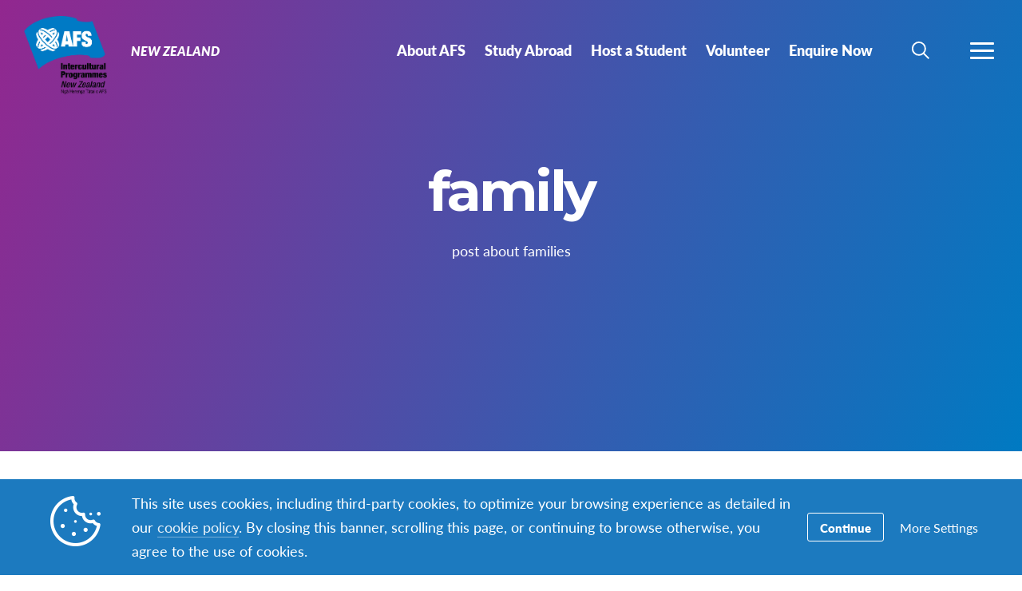

--- FILE ---
content_type: text/html; charset=UTF-8
request_url: https://www.afs.org.nz/tag/family/
body_size: 11826
content:
<!DOCTYPE html>
<html lang="en-US">
<head>

		<title>family Archives - New Zealand</title>

		<meta charset="utf-8">
	<meta name="author" content="New Zealand">
	<meta http-equiv="cleartype" content="on">
	<link rel="pingback" href="https://www.afs.org.nz/xmlrpc.php">

		<meta name="HandheldFriendly" content="True">
	<meta name="viewport" content="width=device-width, initial-scale=1.0, maximum-scale=1.0, user-scalable=no">

		<meta name="apple-mobile-web-app-title" content="">

		<meta name="application-name" content="New Zealand">

	
		<script type="text/javascript">
			function is_browser() {
				return (
					navigator.userAgent.indexOf( "Chrome" ) !== -1 ||
					navigator.userAgent.indexOf( "Opera" ) !== -1 ||
					navigator.userAgent.indexOf( "Firefox" ) !== -1 ||
					navigator.userAgent.indexOf( "MSIE" ) !== -1 ||
					navigator.userAgent.indexOf( "Safari" ) !== -1 ||
					navigator.userAgent.indexOf( "Edge" ) !== -1
				);
			}
			function not_excluded_page() {
				return (
					window.location.href.indexOf( "/unsupported-browser/" ) === -1 &&
					document.title.toLowerCase().indexOf( 'page not found' ) === -1
				);
			}
			if ( is_browser() && !window.atob && not_excluded_page() ) {
				window.location = location.protocol + '//' + location.host + '/unsupported-browser/';
			}
		</script>

		<meta name='robots' content='index, follow, max-image-preview:large, max-snippet:-1, max-video-preview:-1' />
	<style>img:is([sizes="auto" i], [sizes^="auto," i]) { contain-intrinsic-size: 3000px 1500px }</style>
	
	<!-- This site is optimized with the Yoast SEO plugin v26.6 - https://yoast.com/wordpress/plugins/seo/ -->
	<title>family Archives - New Zealand</title>
	<link rel="canonical" href="https://www.afs.org.nz/tag/family/" />
	<meta property="og:locale" content="en_US" />
	<meta property="og:type" content="article" />
	<meta property="og:title" content="family Archives - New Zealand" />
	<meta property="og:description" content="post about families" />
	<meta property="og:url" content="https://www.afs.org.nz/tag/family/" />
	<meta property="og:site_name" content="New Zealand" />
	<meta name="twitter:card" content="summary_large_image" />
	<script type="application/ld+json" class="yoast-schema-graph">{"@context":"https://schema.org","@graph":[{"@type":"CollectionPage","@id":"https://www.afs.org.nz/tag/family/","url":"https://www.afs.org.nz/tag/family/","name":"family Archives - New Zealand","isPartOf":{"@id":"https://www.afs.org.nz/#website"},"breadcrumb":{"@id":"https://www.afs.org.nz/tag/family/#breadcrumb"},"inLanguage":"en-US"},{"@type":"BreadcrumbList","@id":"https://www.afs.org.nz/tag/family/#breadcrumb","itemListElement":[{"@type":"ListItem","position":1,"name":"Home","item":"https://newzealand.afssite.afs.org/"},{"@type":"ListItem","position":2,"name":"family"}]},{"@type":"WebSite","@id":"https://www.afs.org.nz/#website","url":"https://www.afs.org.nz/","name":"New Zealand","description":"Just another AFS International Platform Sites site","potentialAction":[{"@type":"SearchAction","target":{"@type":"EntryPoint","urlTemplate":"https://www.afs.org.nz/?s={search_term_string}"},"query-input":{"@type":"PropertyValueSpecification","valueRequired":true,"valueName":"search_term_string"}}],"inLanguage":"en-US"},{"@type":"Event","name":"Arrival Orientation In Person","description":"This in person orientation is for hosted students arriving on their Semester and Year Students for Flagship and Global Choice&hellip;","url":"https://www.afs.org.nz/calendar/arrival-orientation-in-person/","eventAttendanceMode":"https://schema.org/OfflineEventAttendanceMode","eventStatus":"https://schema.org/EventScheduled","startDate":"2026-01-16T00:00:00+13:00","endDate":"2026-01-18T23:59:59+13:00","organizer":{"@type":"Person","name":"amber.bevan@afs.org","description":"","url":"","telephone":"","email":"am&#98;&#101;&#114;&#46;&#98;e&#118;&#97;&#110;&#64;a&#102;&#115;&#46;&#111;&#114;&#103;"},"@id":"https://www.afs.org.nz/calendar/arrival-orientation-in-person/#event"},{"@type":"Event","name":"Auckland Anniversary Day","description":"","url":"https://www.afs.org.nz/calendar/auckland-anniversary-day/","eventAttendanceMode":"https://schema.org/OfflineEventAttendanceMode","eventStatus":"https://schema.org/EventScheduled","startDate":"2026-01-26T00:00:00+13:00","endDate":"2026-01-26T23:59:59+13:00","organizer":{"@type":"Person","name":"c_72348181e3c9db692cc5fd685afff3e0d87e3cdfa1c14516e2b42fc346e02353@group.calendar.google.com","description":"","url":"","telephone":"","email":""},"@id":"https://www.afs.org.nz/calendar/auckland-anniversary-day/#event"}]}</script>
	<!-- / Yoast SEO plugin. -->


<link rel='dns-prefetch' href='//www.google.com' />
<link rel="alternate" type="application/rss+xml" title="New Zealand &raquo; family Tag Feed" href="https://www.afs.org.nz/tag/family/feed/" />
<link rel='stylesheet' id='tribe-events-pro-mini-calendar-block-styles-css' href='https://www.afs.org.nz/wp-content/plugins/events-calendar-pro/build/css/tribe-events-pro-mini-calendar-block.css?ver=7.7.9' type='text/css' media='all' />
<style id='classic-theme-styles-inline-css' type='text/css'>
/*! This file is auto-generated */
.wp-block-button__link{color:#fff;background-color:#32373c;border-radius:9999px;box-shadow:none;text-decoration:none;padding:calc(.667em + 2px) calc(1.333em + 2px);font-size:1.125em}.wp-block-file__button{background:#32373c;color:#fff;text-decoration:none}
</style>
<style id='global-styles-inline-css' type='text/css'>
:root{--wp--preset--aspect-ratio--square: 1;--wp--preset--aspect-ratio--4-3: 4/3;--wp--preset--aspect-ratio--3-4: 3/4;--wp--preset--aspect-ratio--3-2: 3/2;--wp--preset--aspect-ratio--2-3: 2/3;--wp--preset--aspect-ratio--16-9: 16/9;--wp--preset--aspect-ratio--9-16: 9/16;--wp--preset--color--black: #000000;--wp--preset--color--cyan-bluish-gray: #abb8c3;--wp--preset--color--white: #ffffff;--wp--preset--color--pale-pink: #f78da7;--wp--preset--color--vivid-red: #cf2e2e;--wp--preset--color--luminous-vivid-orange: #ff6900;--wp--preset--color--luminous-vivid-amber: #fcb900;--wp--preset--color--light-green-cyan: #7bdcb5;--wp--preset--color--vivid-green-cyan: #00d084;--wp--preset--color--pale-cyan-blue: #8ed1fc;--wp--preset--color--vivid-cyan-blue: #0693e3;--wp--preset--color--vivid-purple: #9b51e0;--wp--preset--gradient--vivid-cyan-blue-to-vivid-purple: linear-gradient(135deg,rgba(6,147,227,1) 0%,rgb(155,81,224) 100%);--wp--preset--gradient--light-green-cyan-to-vivid-green-cyan: linear-gradient(135deg,rgb(122,220,180) 0%,rgb(0,208,130) 100%);--wp--preset--gradient--luminous-vivid-amber-to-luminous-vivid-orange: linear-gradient(135deg,rgba(252,185,0,1) 0%,rgba(255,105,0,1) 100%);--wp--preset--gradient--luminous-vivid-orange-to-vivid-red: linear-gradient(135deg,rgba(255,105,0,1) 0%,rgb(207,46,46) 100%);--wp--preset--gradient--very-light-gray-to-cyan-bluish-gray: linear-gradient(135deg,rgb(238,238,238) 0%,rgb(169,184,195) 100%);--wp--preset--gradient--cool-to-warm-spectrum: linear-gradient(135deg,rgb(74,234,220) 0%,rgb(151,120,209) 20%,rgb(207,42,186) 40%,rgb(238,44,130) 60%,rgb(251,105,98) 80%,rgb(254,248,76) 100%);--wp--preset--gradient--blush-light-purple: linear-gradient(135deg,rgb(255,206,236) 0%,rgb(152,150,240) 100%);--wp--preset--gradient--blush-bordeaux: linear-gradient(135deg,rgb(254,205,165) 0%,rgb(254,45,45) 50%,rgb(107,0,62) 100%);--wp--preset--gradient--luminous-dusk: linear-gradient(135deg,rgb(255,203,112) 0%,rgb(199,81,192) 50%,rgb(65,88,208) 100%);--wp--preset--gradient--pale-ocean: linear-gradient(135deg,rgb(255,245,203) 0%,rgb(182,227,212) 50%,rgb(51,167,181) 100%);--wp--preset--gradient--electric-grass: linear-gradient(135deg,rgb(202,248,128) 0%,rgb(113,206,126) 100%);--wp--preset--gradient--midnight: linear-gradient(135deg,rgb(2,3,129) 0%,rgb(40,116,252) 100%);--wp--preset--font-size--small: 13px;--wp--preset--font-size--medium: 20px;--wp--preset--font-size--large: 36px;--wp--preset--font-size--x-large: 42px;--wp--preset--spacing--20: 0.44rem;--wp--preset--spacing--30: 0.67rem;--wp--preset--spacing--40: 1rem;--wp--preset--spacing--50: 1.5rem;--wp--preset--spacing--60: 2.25rem;--wp--preset--spacing--70: 3.38rem;--wp--preset--spacing--80: 5.06rem;--wp--preset--shadow--natural: 6px 6px 9px rgba(0, 0, 0, 0.2);--wp--preset--shadow--deep: 12px 12px 50px rgba(0, 0, 0, 0.4);--wp--preset--shadow--sharp: 6px 6px 0px rgba(0, 0, 0, 0.2);--wp--preset--shadow--outlined: 6px 6px 0px -3px rgba(255, 255, 255, 1), 6px 6px rgba(0, 0, 0, 1);--wp--preset--shadow--crisp: 6px 6px 0px rgba(0, 0, 0, 1);}:where(.is-layout-flex){gap: 0.5em;}:where(.is-layout-grid){gap: 0.5em;}body .is-layout-flex{display: flex;}.is-layout-flex{flex-wrap: wrap;align-items: center;}.is-layout-flex > :is(*, div){margin: 0;}body .is-layout-grid{display: grid;}.is-layout-grid > :is(*, div){margin: 0;}:where(.wp-block-columns.is-layout-flex){gap: 2em;}:where(.wp-block-columns.is-layout-grid){gap: 2em;}:where(.wp-block-post-template.is-layout-flex){gap: 1.25em;}:where(.wp-block-post-template.is-layout-grid){gap: 1.25em;}.has-black-color{color: var(--wp--preset--color--black) !important;}.has-cyan-bluish-gray-color{color: var(--wp--preset--color--cyan-bluish-gray) !important;}.has-white-color{color: var(--wp--preset--color--white) !important;}.has-pale-pink-color{color: var(--wp--preset--color--pale-pink) !important;}.has-vivid-red-color{color: var(--wp--preset--color--vivid-red) !important;}.has-luminous-vivid-orange-color{color: var(--wp--preset--color--luminous-vivid-orange) !important;}.has-luminous-vivid-amber-color{color: var(--wp--preset--color--luminous-vivid-amber) !important;}.has-light-green-cyan-color{color: var(--wp--preset--color--light-green-cyan) !important;}.has-vivid-green-cyan-color{color: var(--wp--preset--color--vivid-green-cyan) !important;}.has-pale-cyan-blue-color{color: var(--wp--preset--color--pale-cyan-blue) !important;}.has-vivid-cyan-blue-color{color: var(--wp--preset--color--vivid-cyan-blue) !important;}.has-vivid-purple-color{color: var(--wp--preset--color--vivid-purple) !important;}.has-black-background-color{background-color: var(--wp--preset--color--black) !important;}.has-cyan-bluish-gray-background-color{background-color: var(--wp--preset--color--cyan-bluish-gray) !important;}.has-white-background-color{background-color: var(--wp--preset--color--white) !important;}.has-pale-pink-background-color{background-color: var(--wp--preset--color--pale-pink) !important;}.has-vivid-red-background-color{background-color: var(--wp--preset--color--vivid-red) !important;}.has-luminous-vivid-orange-background-color{background-color: var(--wp--preset--color--luminous-vivid-orange) !important;}.has-luminous-vivid-amber-background-color{background-color: var(--wp--preset--color--luminous-vivid-amber) !important;}.has-light-green-cyan-background-color{background-color: var(--wp--preset--color--light-green-cyan) !important;}.has-vivid-green-cyan-background-color{background-color: var(--wp--preset--color--vivid-green-cyan) !important;}.has-pale-cyan-blue-background-color{background-color: var(--wp--preset--color--pale-cyan-blue) !important;}.has-vivid-cyan-blue-background-color{background-color: var(--wp--preset--color--vivid-cyan-blue) !important;}.has-vivid-purple-background-color{background-color: var(--wp--preset--color--vivid-purple) !important;}.has-black-border-color{border-color: var(--wp--preset--color--black) !important;}.has-cyan-bluish-gray-border-color{border-color: var(--wp--preset--color--cyan-bluish-gray) !important;}.has-white-border-color{border-color: var(--wp--preset--color--white) !important;}.has-pale-pink-border-color{border-color: var(--wp--preset--color--pale-pink) !important;}.has-vivid-red-border-color{border-color: var(--wp--preset--color--vivid-red) !important;}.has-luminous-vivid-orange-border-color{border-color: var(--wp--preset--color--luminous-vivid-orange) !important;}.has-luminous-vivid-amber-border-color{border-color: var(--wp--preset--color--luminous-vivid-amber) !important;}.has-light-green-cyan-border-color{border-color: var(--wp--preset--color--light-green-cyan) !important;}.has-vivid-green-cyan-border-color{border-color: var(--wp--preset--color--vivid-green-cyan) !important;}.has-pale-cyan-blue-border-color{border-color: var(--wp--preset--color--pale-cyan-blue) !important;}.has-vivid-cyan-blue-border-color{border-color: var(--wp--preset--color--vivid-cyan-blue) !important;}.has-vivid-purple-border-color{border-color: var(--wp--preset--color--vivid-purple) !important;}.has-vivid-cyan-blue-to-vivid-purple-gradient-background{background: var(--wp--preset--gradient--vivid-cyan-blue-to-vivid-purple) !important;}.has-light-green-cyan-to-vivid-green-cyan-gradient-background{background: var(--wp--preset--gradient--light-green-cyan-to-vivid-green-cyan) !important;}.has-luminous-vivid-amber-to-luminous-vivid-orange-gradient-background{background: var(--wp--preset--gradient--luminous-vivid-amber-to-luminous-vivid-orange) !important;}.has-luminous-vivid-orange-to-vivid-red-gradient-background{background: var(--wp--preset--gradient--luminous-vivid-orange-to-vivid-red) !important;}.has-very-light-gray-to-cyan-bluish-gray-gradient-background{background: var(--wp--preset--gradient--very-light-gray-to-cyan-bluish-gray) !important;}.has-cool-to-warm-spectrum-gradient-background{background: var(--wp--preset--gradient--cool-to-warm-spectrum) !important;}.has-blush-light-purple-gradient-background{background: var(--wp--preset--gradient--blush-light-purple) !important;}.has-blush-bordeaux-gradient-background{background: var(--wp--preset--gradient--blush-bordeaux) !important;}.has-luminous-dusk-gradient-background{background: var(--wp--preset--gradient--luminous-dusk) !important;}.has-pale-ocean-gradient-background{background: var(--wp--preset--gradient--pale-ocean) !important;}.has-electric-grass-gradient-background{background: var(--wp--preset--gradient--electric-grass) !important;}.has-midnight-gradient-background{background: var(--wp--preset--gradient--midnight) !important;}.has-small-font-size{font-size: var(--wp--preset--font-size--small) !important;}.has-medium-font-size{font-size: var(--wp--preset--font-size--medium) !important;}.has-large-font-size{font-size: var(--wp--preset--font-size--large) !important;}.has-x-large-font-size{font-size: var(--wp--preset--font-size--x-large) !important;}
:where(.wp-block-post-template.is-layout-flex){gap: 1.25em;}:where(.wp-block-post-template.is-layout-grid){gap: 1.25em;}
:where(.wp-block-columns.is-layout-flex){gap: 2em;}:where(.wp-block-columns.is-layout-grid){gap: 2em;}
:root :where(.wp-block-pullquote){font-size: 1.5em;line-height: 1.6;}
</style>
<link rel='stylesheet' id='core-theme-base-css' href='https://www.afs.org.nz/wp-content/themes/core/css/dist/master.min.css?ver=6.57.01.21.2026' type='text/css' media='all' />
<link rel='stylesheet' id='core-theme-print-css' href='https://www.afs.org.nz/wp-content/themes/core/css/dist/print.min.css?ver=6.57.01.21.2026' type='text/css' media='print' />
<link rel='stylesheet' id='wpml-legacy-dropdown-0-css' href='https://www.afs.org.nz/wp-content/plugins/sitepress-multilingual-cms/templates/language-switchers/legacy-dropdown/style.min.css?ver=1' type='text/css' media='all' />
<style id='wpml-legacy-dropdown-0-inline-css' type='text/css'>
.wpml-ls-statics-shortcode_actions{background-color:#eeeeee;}.wpml-ls-statics-shortcode_actions, .wpml-ls-statics-shortcode_actions .wpml-ls-sub-menu, .wpml-ls-statics-shortcode_actions a {border-color:#cdcdcd;}.wpml-ls-statics-shortcode_actions a, .wpml-ls-statics-shortcode_actions .wpml-ls-sub-menu a, .wpml-ls-statics-shortcode_actions .wpml-ls-sub-menu a:link, .wpml-ls-statics-shortcode_actions li:not(.wpml-ls-current-language) .wpml-ls-link, .wpml-ls-statics-shortcode_actions li:not(.wpml-ls-current-language) .wpml-ls-link:link {color:#444444;background-color:#ffffff;}.wpml-ls-statics-shortcode_actions .wpml-ls-sub-menu a:hover,.wpml-ls-statics-shortcode_actions .wpml-ls-sub-menu a:focus, .wpml-ls-statics-shortcode_actions .wpml-ls-sub-menu a:link:hover, .wpml-ls-statics-shortcode_actions .wpml-ls-sub-menu a:link:focus {color:#000000;background-color:#eeeeee;}.wpml-ls-statics-shortcode_actions .wpml-ls-current-language > a {color:#444444;background-color:#ffffff;}.wpml-ls-statics-shortcode_actions .wpml-ls-current-language:hover>a, .wpml-ls-statics-shortcode_actions .wpml-ls-current-language>a:focus {color:#000000;background-color:#eeeeee;}
</style>
<link rel='stylesheet' id='wp-pagenavi-css' href='https://www.afs.org.nz/wp-content/plugins/wp-pagenavi/pagenavi-css.css?ver=2.70' type='text/css' media='all' />
<script type="text/javascript" src="https://www.afs.org.nz/wp-content/themes/core/js/vendor/jquery.min.js?ver=6.57.01.21.2026" id="jquery-js"></script>
<script type="text/javascript" async src="https://www.afs.org.nz/wp-content/plugins/add-to-any/addtoany.min.js?ver=1.1" id="addtoany-jquery-js"></script>
<script type="text/javascript" src="https://www.afs.org.nz/wp-content/plugins/sitepress-multilingual-cms/templates/language-switchers/legacy-dropdown/script.min.js?ver=1" id="wpml-legacy-dropdown-0-js"></script>
<link rel="https://api.w.org/" href="https://www.afs.org.nz/wp-json/" /><link rel="alternate" title="JSON" type="application/json" href="https://www.afs.org.nz/wp-json/wp/v2/tags/48" /><link rel="EditURI" type="application/rsd+xml" title="RSD" href="https://www.afs.org.nz/xmlrpc.php?rsd" />
<meta name="generator" content="WordPress 6.8.1" />
<script src='https://afssite.afs.org/?dm=404eb6cee2ae9a66d657968b2dd10fb7&amp;action=load&amp;blogid=31&amp;siteid=1&amp;t=1020273043&amp;back=https%3A%2F%2Fwww.afs.org.nz%2Ftag%2Ffamily%2F' type='text/javascript'></script><meta name="generator" content="WPML ver:4.8.4 stt:1;" />
<meta name="tec-api-version" content="v1"><meta name="tec-api-origin" content="https://www.afs.org.nz"><link rel="alternate" href="https://www.afs.org.nz/wp-json/tribe/events/v1/events/?tags=family" />
		<script>
			var modernTribe = window.modernTribe || {};
			modernTribe.fonts = {
				state: {
					loading: true,
					active: false
				},
				events: {
					trigger: function ( event_type, event_data, el ) {
						var event;
						try {
							event = new CustomEvent( event_type, { detail: event_data } );
						} catch ( e ) {
							event = document.createEvent( 'CustomEvent' );
							event.initCustomEvent( event_type, true, true, event_data );
						}
						el.dispatchEvent( event );
					}
				}
			};
			var WebFontConfig = {
								typekit: {
					id: 'ayf0imf'
				},
												google: {
					families: ["Montserrat:700"]				},
												custom: {
					families: ["please_write_me_a_songmedium"]				},
								loading: function () {
					modernTribe.fonts.state.loading = true;
					modernTribe.fonts.state.active = false;
					modernTribe.fonts.events.trigger( 'modern_tribe/fonts_loading', {}, document );
				},
				active: function () {
					modernTribe.fonts.state.loading = false;
					modernTribe.fonts.state.active = true;
					modernTribe.fonts.events.trigger( 'modern_tribe/fonts_loaded', {}, document );
				},
				inactive: function () {
					modernTribe.fonts.state.loading = false;
					modernTribe.fonts.state.active = false;
					modernTribe.fonts.events.trigger( 'modern_tribe/fonts_failed', {}, document );
				}
			};
			(function ( d ) {
				var wf = d.createElement( 'script' ), s = d.scripts[ 0 ];
				wf.src = 'https://www.afs.org.nz/wp-content/themes/core/js/vendor/webfontloader.js';
				s.parentNode.insertBefore( wf, s );
			})( document );
		</script>

		<link rel="icon" href="https://www.afs.org.nz/wp-content/themes/core/img/favicon.ico"><style type='text/css'>
.charleft.ginput_counter {
display: none;
}

.panel:not(.panel--has-full-bg) {
    background: unset!important;
}
</style>		<style type="text/css" id="wp-custom-css">
			.charleft.ginput_counter.warningTextareaInfo {
display: none;
}		</style>
		
</head>
<body class="archive tag tag-family tag-48 wp-theme-core wp-child-theme-partner-sites tribe-no-js body-lang-en">

	
	<div id="site-wrap">

		<header class="site-header not-parsed">
			<script>document.getElementsByClassName( 'site-header' )[ 0 ].style.opacity = 0;
</script>
			
	<div  class="logo  logo--no-dark-text"><figure  class="logo__uploaded logo__uploaded--light-text"><img src="https://d22dvihj4pfop3.cloudfront.net/wp-content/uploads/sites/31/2025/03/06140708/AFS_Logo-NewZealand-arial.png" alt="AFS International Logo" class="logo__uploaded-image" /></figure><div class="logo__inner"><a href="https://www.afs.org.nz" rel="home">New Zealand</a></div><img class="logo__filler" src="https://d22dvihj4pfop3.cloudfront.net/wp-content/uploads/sites/31/2025/03/06140708/AFS_Logo-NewZealand-arial.png" role="presentation" /></div>
	<div class="site-navigation">

	<div class="fixed-logo">
	<a class="fl-site-link" href="https://www.afs.org.nz">
		<span class="fl-afs">AFS</span>
		<span class="fl-site-title">New Zealand</span>
	</a>
	</div>
		<nav class="nav-primary" aria-label="Primary Navigation" itemscope itemtype="https://schema.org/SiteNavigationElement">

			<h5 class="visual-hide">Primary Navigation</h5>

			<ol class="nav-primary-list">
				<li><a href="https://www.afs.org.nz/about-afs/"><span class="nav-primary-text">About AFS</span></a></li>
<li><a href="https://www.afs.org.nz/studyabroad/"><span class="nav-primary-text">Study Abroad</span></a></li>
<li><a href="https://www.afs.org.nz/hostastudent/"><span class="nav-primary-text">Host a Student</span></a></li>
<li><a href="https://www.afs.org.nz/volunteer/"><span class="nav-primary-text">Volunteer</span></a></li>
<li><a href="https://www.afs.org.nz/enquiry-page/"><span class="nav-primary-text">Enquire Now</span></a></li>
			</ol>

		</nav><!-- nav -->

	
	<button
	class="nav-search-trigger"
	aria-label="navigation search"
	aria-controls="search-menu"
	aria-expanded="false"
	tabindex="1"
>
	<span class="nav-search-icon"><i class="nav-search-magnifying-glass"></i></span>
	<span
		class="nav-search-text screen-reader-text"
		data-closed-text="Search"
		data-open-text="Close"
	>
		Search	</span>
</button>
	<button
	class="nav-more-trigger"
	aria-label="navigation menu"
	aria-controls="secondary-menu"
	aria-expanded="false"
    tabindex="0"
>
	<span class="nav-more-icon"><i class="nav-more-bars"></i></span>
	<span
		class="nav-more-text screen-reader-text"
		data-closed-text="More"
		data-open-text="Close"
	>
		More	</span>
</button>
			<script>/* eslint-disable */
var modernTribe = window.modernTribe || {};
(function(mt) {
	var nav = mt.navigation = mt.navigation || {};
	var forEach = Function.prototype.call.bind(Array.prototype.forEach);

	nav.util = {
		isRtl: function() {
			var dir = document.getElementsByTagName('html')[0].getAttribute('dir');
			return dir && dir === 'rtl';
		},

		debounce: function(func, wait, immediate) {
			var timeout;
			return function() {
				var context = this, args = arguments;
				var later = function() {
					timeout = null;
					if (!immediate) func.apply(context, args);
				};
				var callNow = immediate && !timeout;
				clearTimeout(timeout);
				timeout = setTimeout(later, wait);
				if (callNow) func.apply(context, args);
			};
		},

		trigger: function(el, eventName, data) {
			var event;
			try {
				event = new CustomEvent(eventName, { detail: data });
			} catch (e) {
				event = document.createEvent('CustomEvent');
				event.initCustomEvent(eventName, true, true, data);
			}

			el.dispatchEvent(event);
		}
	};

	nav.primary = {
		mobileBreakpoint: 768,
		el: document.getElementsByClassName('nav-primary')[0],
		wrapper: document.getElementsByClassName('site-header')[0],
		fixedLogo: document.getElementsByClassName('fixed-logo')[0],
		logo: document.getElementsByClassName('logo')[0],
		more: document.getElementsByClassName('nav-more-trigger')[0],
		viewport: document.documentElement.clientWidth,

		state: {
			firstRun: true,
			isDesktop: false,
		},
		
		isMobile: function() {
			return /Mobi/.test(navigator.userAgent) && document.documentElement.clientWidth < this.mobileBreakpoint;
		},
		
		bindEvents: function() {
			window.addEventListener('resize', nav.util.debounce(this.handleResize, 25));
		},

		prepareForTests: function() {
			this.state.isDesktop = true;
			this.wrapper.classList.add('desktop');
			this.el.style.display = 'block';
		},

		testAndSetPadding: function() {
			var padding = 0;
			if (this.logo && this.fixedLogo) {
				padding = this.logo.offsetWidth + this.fixedLogo.offsetWidth + 60;
				if (nav.util.isRtl()) {
					this.el.style.paddingRight = padding + 'px';
					this.fixedLogo.style.right = (this.logo.offsetWidth + 50) + 'px';
				} else {
					this.el.style.paddingLeft = padding + 'px';
					this.fixedLogo.style.left = (this.logo.offsetWidth + 50) + 'px';
				}
			} else if (this.logo) {
				padding = this.logo.offsetWidth + 30;
				if (nav.util.isRtl()) {
					this.el.style.paddingRight = padding + 'px';
				} else {
					this.el.style.paddingLeft = padding + 'px';
				}
			}
		},

		executeTests: function() {
			var _this = this;
			this.testAndSetPadding();
			forEach(this.el.querySelectorAll('ol > li'), function(node){
				if(node.offsetTop > 0){
					_this.state.isDesktop = false;
				}
			});
		},

		handleResults: function() {
			var _this = this;
			if (!this.state.isDesktop) {
				this.wrapper.classList.remove('desktop');
				this.wrapper.classList.add('mobile');
			} else {
				this.wrapper.classList.remove('mobile');
			}

			this.el.style.display = '';
			if (this.state.firstRun) {
				setTimeout(function(){
					_this.wrapper.classList.remove('not-parsed');
				}, 200);
				this.state.firstRun = false;
			}
		},
		
		checkWrap: function() {
			this.prepareForTests();
			this.executeTests();
			this.handleResults();
		},

		toggleBodyClass: function() {
			if (!this.state.isDesktop) {
				document.body.classList.remove('desktop-nav-active');
				document.body.classList.add('mobile-nav-active');
			} else {
				document.body.classList.remove('mobile-nav-active');
				document.body.classList.add('desktop-nav-active');
			}
		},
		
		handleResize: function() {
			if (document.documentElement.clientWidth === nav.primary.viewport) {
				return;
			}

			if (document.documentElement.clientWidth >= nav.primary.mobileBreakpoint) {
				nav.primary.checkWrap();
			} else {
				nav.primary.state.isDesktop = false;
				nav.primary.wrapper.classList.remove('desktop');
				nav.primary.wrapper.classList.add('mobile');
			}
			nav.primary.toggleBodyClass();

			nav.primary.viewport = document.documentElement.clientWidth;
			nav.util.trigger(document, 'modern_tribe/nav_resized');
		},

		imageLoaded: function(img) {
			if (!img.complete) {
				return false;
			}
			if (typeof img.naturalWidth !== "undefined" && img.naturalWidth === 0) {
				return false;
			}
			return true;
		},


		init: function () {
			if (!this.el) {
				return;
			}

			if (this.isMobile()) {
				this.wrapper.classList.remove('not-parsed');
				this.wrapper.classList.add('mobile');
				this.wrapper.style.opacity = 1;
				this.toggleBodyClass();
			} else {
				var logoImg = nav.primary.logo ? nav.primary.logo.querySelectorAll('img')[0] : null;
				if (logoImg && !this.imageLoaded(logoImg)) {
					logoImg.addEventListener('load', function () {
						nav.primary.bindEvents();
						nav.primary.checkWrap();
						nav.primary.wrapper.style.opacity = 1;
						nav.primary.toggleBodyClass();
					}, false);
				} else {
					this.bindEvents();
					this.checkWrap();
					this.wrapper.style.opacity = 1;
					this.toggleBodyClass();
				}
			}
		}
	};

	nav.primary.init();
})(modernTribe);</script>
		
	
<div id="secondary-menu" class="nav-secondary-wrap">

	<div class="nav-secondary-inner">

		<div class="mobile-search">
			<form role="search" class="site-search" method="get" action="https://www.afs.org.nz/">
	<div class="site-search-wrap">
		<label class="visual-hide" for="s">Search</label>
		<i class="flashlight-icon"></i>
		<input class="search-input" type="text" name="s" placeholder="Search AFS" value="" />
		<button class="search-submit button arrow-right">Search</button>
	</div>
</form>		</div>

			
		<nav class="nav-primary-mobile" aria-label="Primary Navigation" itemscope itemtype="https://schema.org/SiteNavigationElement">
	
			<h5 class="visual-hide">Primary Navigation</h5>
	
			<ol class="nav-primary-list">
				<li><a href="https://www.afs.org.nz/about-afs/"><span class="nav-pm-text">About AFS</span></a></li>
<li><a href="https://www.afs.org.nz/studyabroad/"><span class="nav-pm-text">Study Abroad</span></a></li>
<li><a href="https://www.afs.org.nz/hostastudent/"><span class="nav-pm-text">Host a Student</span></a></li>
<li><a href="https://www.afs.org.nz/volunteer/"><span class="nav-pm-text">Volunteer</span></a></li>
<li><a href="https://www.afs.org.nz/enquiry-page/"><span class="nav-pm-text">Enquire Now</span></a></li>
			</ol>
	
		</nav>
	
		
		<div class="nav-col-1 nav-col">
	
			
				<div class="nav-heading">
					<i class="signposts-icon nav-heading-icon"></i>
					I am looking for				</div>

				<nav class="nav-looking" aria-label="I am Looking for Navigation" itemscope itemtype="https://schema.org/SiteNavigationElement">

					<ol class="nav-looking-list">
						<li><a href="https://www.afs.org.nz/about-afs/why-go-with-afs/"><span class="nav-looking-text">Why Go With AFS</span></a></li>
<li><a href="https://www.afs.org.nz/about-afs/"><span class="nav-looking-text">About AFS</span></a></li>
<li><a href="https://www.afs.org.nz/virtual-exchange-and-education-programmes/"><span class="nav-looking-text">Virtual Exchange and Education Programmes</span></a></li>
<li><a href="https://www.afs.org.nz/about-afs/donate/"><span class="nav-looking-text">Donate to AFS</span></a></li>
<li><a target="_blank" href="https://calendar.google.com/calendar/embed?src=c_4065722ff8240c6c90b203759a51a6a69010449bf5d5553a32113c85717657d6%40group.calendar.google.com&amp;ctz=Pacific%2FAuckland"><span class="nav-looking-text">AFS Community Calendar</span></a></li>
<li><a href="https://www.afs.org.nz/blog/"><span class="nav-looking-text">News &#038; Blog</span></a></li>
<li><a href="https://www.afs.org.nz/about-afs/our-team/"><span class="nav-looking-text">Our Team</span></a></li>
<li><a href="https://www.afs.org.nz/about-afs/contact-us/"><span class="nav-looking-text">Contact us</span></a></li>
					</ol>

				</nav><!-- nav -->

			
		</div>

		<div class="nav-col-2 nav-col">
			
			<div class="desktop-search">
				<form role="search" class="site-search" method="get" action="https://www.afs.org.nz/">
	<div class="site-search-wrap">
		<label class="visual-hide" for="s">Search</label>
		<i class="flashlight-icon"></i>
		<input class="search-input" type="text" name="s" placeholder="Search AFS" value="" />
		<button class="search-submit button arrow-right">Search</button>
	</div>
</form>			</div>

			
		</div>

	</div>

</div>

	
<div id="search-menu" class="nav-secondary-wrap">

	<div class="nav-secondary-inner">

		<div class="search">
			<form role="search" class="site-search" method="get" action="https://www.afs.org.nz/">
	<label class="nav-search-label" for="s">Search AFS</label>
	<div class="site-search-wrap">
		<i class="nav-search-magnifying-glass"></i>
		<input class="search-input" type="text" name="s" placeholder="I'm searching for..." value="" />
	</div>
</form>		</div>

	</div>

	<button
		class="search-close"
		aria-label="search menu"
		aria-controls="search-menu"
		aria-expanded="false"
			tabindex="0"
	>
		<svg width="22" height="22" viewBox="0 0 22 22" fill="none" xmlns="http://www.w3.org/2000/svg">
			<path d="M13.4293 10.9971L21.4904 2.93601C22.1621 2.26434 22.1621 1.17559 21.4904 0.503754C20.8187 -0.167918 19.73 -0.167918 19.0581 0.503754L10.9971 8.56482L2.93601 0.503754C2.26434 -0.167918 1.17559 -0.167918 0.503754 0.503754C-0.167918 1.17543 -0.167918 2.26417 0.503754 2.93601L8.56482 10.9971L0.503754 19.0581C-0.167918 19.7298 -0.167918 20.8186 0.503754 21.4904C0.828042 21.8147 1.26817 22 1.70832 22C2.14848 22 2.58859 21.8378 2.91289 21.4904L10.9971 13.4293L19.0582 21.4904C19.3825 21.8147 19.8226 22 20.2627 22C20.7029 22 21.143 21.8378 21.4673 21.4904C22.139 20.8187 22.139 19.73 21.4673 19.0581L13.4293 10.9971Z" fill="currentColor"/>
		</svg>
		<span
			class="search-text screen-reader-text"
			data-closed-text="Search"
			data-open-text="Close"
		>
			Search		</span>
	</button>

</div>

</div>

</header><!-- .site-header -->
	<main>

		
<header  class="page-header page-header--height-short">

			<script>/* eslint-disable */
var modernTribe = window.modernTribe || {};
(function(mt) {
	var nav = mt.navigation = mt.navigation || {};
	var header = mt.header = mt.header || {};

	header.page = {
		el: document.getElementsByClassName('page-header')[0],

		handleResize: function() {
			header.page.setClasses();
		},

		setClasses: function() {
			if (nav.primary.state.isDesktop) {
				this.el.classList.remove('mobile');
				this.el.classList.add('desktop');
			} else {
				this.el.classList.add('mobile');
				this.el.classList.remove('desktop');
			}
		},

		bindEvents: function() {
			document.addEventListener('modern_tribe/nav_resized', this.handleResize)
		},
		
		init: function() {
			if (!nav.primary) {
				return;
			}

			this.bindEvents();
			this.setClasses();
		}
	};

	header.page.init();
})(modernTribe);</script>
		
	
	<div class="page-header__overlay utility__gradient--blue_violet"></div>
	<div class="content-wrap cw-staggered">

		<div  class="logo  logo--no-dark-text"><figure  class="logo__uploaded logo__uploaded--light-text"><img src="https://d22dvihj4pfop3.cloudfront.net/wp-content/uploads/sites/31/2025/03/06140708/AFS_Logo-NewZealand-arial.png" alt="AFS International Logo" class="logo__uploaded-image" /></figure><div class="logo__inner"><a href="https://www.afs.org.nz" rel="home">New Zealand</a></div><img class="logo__filler" src="https://d22dvihj4pfop3.cloudfront.net/wp-content/uploads/sites/31/2025/03/06140708/AFS_Logo-NewZealand-arial.png" role="presentation" /></div>
		
		<h1  class="page-header__title h1 page-header__title--font-default">family</h1>
		
		<h2 class="page-header__subtitle"><p>post about families</p>
</h2>
		
		
	</div><!-- .content-wrap -->

	
</header><!-- page-header -->
		<div class="content-wrap cw-standard-pad">
		
			
				<section class="no-results">
	<div class="context-content cw-staggered-double">
		<h2>Nothing Found</h2>
		<p>Sorry, but there are currently no results for that query. Please try a different one.</p>
	</div>
</section><!-- .no-results -->
			
		</div><!-- .content-wrap -->

	</main><!-- main -->	


		<footer class="site-footer">

	<div class="content-wrap">
		<div class="footer__menus">

			
			<ul class="social-follow">

	<li class="social-icon--facebook"><a href="https://www.facebook.com/afsnzl/?fref=ts"><span>Facebook</span></a></li><li class="social-icon--instagram"><a href="https://www.instagram.com/afsnz/"><span>Instagram</span></a></li><li class="social-icon--linkedin"><a href="https://www.linkedin.com/school/afs-nz"><span>LinkedIn</span></a></li>
</ul><!-- .social-follow -->
			
		</div>
	</div><!-- .content-wrap -->

	<div class="content-wrap">
		<div class="footer__content">
			<div class="footer__contact"><h6>Contact Us</h6><div class="context-content"><p style="text-align: left;">To contact AFS NZ please call 0800 600 300 or email <a href="/cdn-cgi/l/email-protection#81e8efe7eeacefe4f6fbe4e0ede0efe5c1e0e7f2afeef3e6" target="_blank" rel="noopener"><span class="il">info</span><span class="__cf_email__" data-cfemail="7a57141f0d001f1b161b141e3a1b1c095415081d">[email&#160;protected]</span></a><strong><br />
</strong><strong>For emergencies involving an AFS student, please call<br />
021 707 923 (monitored 24/7)</strong></p>
</div></div><!-- .footer__contact -->			<div class="footer__about"><h6>About AFS</h6><div class="context-content"><p style="text-align: left;">AFS Intercultural Programmes is an international, voluntary, non-governmental, non-profit organisation that provides intercultural learning opportunities to help people develop the knowledge, skills and understanding needed to create a more just and peaceful world.</p>
</div></div><!-- .footer__about -->		</div>
	</div><!-- .content-wrap -->

	<div class="footer__legal">
		<div class="content-wrap">

			<div class="footer__copyright">
				<span class="tag-icon"></span>
				&copy; AFS				<a href="https://www.afs.org.nz" rel="external">
					New Zealand				</a>
				2026			</div>

			
	<nav class="nav__legal" aria-label="Legal Navigation" itemscope itemtype="https://schema.org/SiteNavigationElement">

		<h5 class="visual-hide">Legal Navigation</h5>

		<ol>
			<li><a href="https://www.afs.org.nz/about-afs/">About AFS</a></li>
<li><a href="https://www.afs.org.nz/studyabroad/">Study Abroad</a></li>
<li><a href="https://www.afs.org.nz/hostastudent/">Host a Student</a></li>
<li><a href="https://www.afs.org.nz/volunteer/">Volunteer</a></li>
<li><a href="https://www.afs.org.nz/enquiry-page/">Enquire Now</a></li>
		</ol>

	</nav><!-- nav -->


		</div>
	</div>

</footer><!-- .site-footer -->
	</div><!-- #site-wrap -->

	<script data-cfasync="false" src="/cdn-cgi/scripts/5c5dd728/cloudflare-static/email-decode.min.js"></script><script type="speculationrules">
{"prefetch":[{"source":"document","where":{"and":[{"href_matches":"\/*"},{"not":{"href_matches":["\/wp-*.php","\/wp-admin\/*","\/wp-content\/uploads\/sites\/31\/*","\/wp-content\/*","\/wp-content\/plugins\/*","\/wp-content\/themes\/partner-sites\/*","\/wp-content\/themes\/core\/*","\/*\\?(.+)"]}},{"not":{"selector_matches":"a[rel~=\"nofollow\"]"}},{"not":{"selector_matches":".no-prefetch, .no-prefetch a"}}]},"eagerness":"conservative"}]}
</script>
		<script>
		( function ( body ) {
			'use strict';
			body.className = body.className.replace( /\btribe-no-js\b/, 'tribe-js' );
		} )( document.body );
		</script>
		
				<script id="privacy-banner" type="text/template">
					<div class="privacy-container">
						<div class="privacy-banner__inner">
							<div class="context-content context-content--light privacy-banner__copy"><p class="alignnone"><img loading="lazy" decoding="async" class="size-full wp-image-9597 alignleft" src="https://d22dvihj4pfop3.cloudfront.net/wp-content/uploads/sites/27/2018/05/04100317/cookie_.png" alt="" width="80" height="76" />This site uses cookies, including third-party cookies, to optimize your browsing experience as detailed in our <a href="https://afs.org/global-privacy-policy/#afs-nav-on-line-technologies-and-cookies-policy">cookie policy</a>. By closing this banner, scrolling this page, or continuing to browse otherwise, you agree to the use of cookies.</p>
</div>
							<div class="privacy-banner__action">
								<button class="button outline white small privacy-banner__button" data-js="privacy-banner__button">Continue</button>
								<a class="more" data-js="privacy-banner-more__button">More Settings</button>
							</div>
						</div>
					</div>
				</script>
				<script id="privacy-settings-banner" type="text/template">
					<div class="privacy-container">
						<div class="privacy-settings__container">
							<div class="privacy-settings__container--desc"><p><label>Privacy Settings</label></p>
<p>This tool helps you to select and deactivate various tags / trackers / analytic tools used on this website.</p>
</div>
							<div class="privacy-settings__container--options">
								<div>
									<input type="checkbox" id="privacy_settings_essentials" name="privacy_settings_essentials" checked disabled />
									<label for="privacy_settings_essentials">Essentials</label>
								</div>
								<div>
									<input type="checkbox" id="privacy_settings_tracking" name="privacy_settings_tracking" />
									<label for="privacy_settings_tracking">Tracking</label>
								</div>
								<div>
									<input type="checkbox" id="privacy_settings_marketing" name="privacy_settings_marketing" />
									<label for="privacy_settings_marketing">Marketing / Personalization</label>
								</div>
							</div>
							<div class="privacy-settings__container--desc description"><p><label>Cookies Used on the Site</label></p>
<p>Essentials</p>
<ul>
<li>List Item</li>
<li>List Item</li>
<li>List Item</li>
</ul>
</div>
							<div class="privacy-settings__container--actions justify-start">
								<div class="context-content context-content--light privacy-settings__container--actions__button">
									<button class="button outline white small privacy-banner__button" data-js="privacy-banner__button">Continue</button>
								</div>
								<div class="privacy-settings__container--actions__button">
									<button class="button white small privacy-banner-settings__button" data-js="privacy-banner-settings__button">Save Services</button>
								</div>
							</div>
						</div>
					</div>
				</script><script> /* <![CDATA[ */var tribe_l10n_datatables = {"aria":{"sort_ascending":": activate to sort column ascending","sort_descending":": activate to sort column descending"},"length_menu":"Show _MENU_ entries","empty_table":"No data available in table","info":"Showing _START_ to _END_ of _TOTAL_ entries","info_empty":"Showing 0 to 0 of 0 entries","info_filtered":"(filtered from _MAX_ total entries)","zero_records":"No matching records found","search":"Search:","all_selected_text":"All items on this page were selected. ","select_all_link":"Select all pages","clear_selection":"Clear Selection.","pagination":{"all":"All","next":"Next","previous":"Previous"},"select":{"rows":{"0":"","_":": Selected %d rows","1":": Selected 1 row"}},"datepicker":{"dayNames":["Sunday","Monday","Tuesday","Wednesday","Thursday","Friday","Saturday"],"dayNamesShort":["Sun","Mon","Tue","Wed","Thu","Fri","Sat"],"dayNamesMin":["S","M","T","W","T","F","S"],"monthNames":["January","February","March","April","May","June","July","August","September","October","November","December"],"monthNamesShort":["January","February","March","April","May","June","July","August","September","October","November","December"],"monthNamesMin":["Jan","Feb","Mar","Apr","May","Jun","Jul","Aug","Sep","Oct","Nov","Dec"],"nextText":"Next","prevText":"Prev","currentText":"Today","closeText":"Done","today":"Today","clear":"Clear"}};/* ]]> */ </script><script type="text/javascript" src="https://www.afs.org.nz/wp-content/plugins/the-events-calendar/common/build/js/user-agent.js?ver=da75d0bdea6dde3898df" id="tec-user-agent-js"></script>
<script type="text/javascript" id="core-theme-scripts-js-extra">
/* <![CDATA[ */
var modernTribe_i18n = {"help_text":{"msg_limit":"There is a limit to the messages you can post."},"tooltips":{"add_to_save":"Add Photo to Saved Items","in_this_photo":"Products in this photo"}};
var modernTribe_config = {"images_url":"https:\/\/www.afs.org.nz\/wp-content\/themes\/core\/img\/","template_url":"https:\/\/www.afs.org.nz\/wp-content\/themes\/core\/","programs_loop_url":"https:\/\/www.afs.org.nz\/studyabroad\/programmes\/","is_rtl":"","locale":"en_US","enable_gdpr_integrations":"1","gdpr_gtm_container_id":"GTM-WSB35TM","gdpr_gtm_customizations":"","gdpr_google_analytics_id":"G-6QCFMKLV2W","gdpr_pardot_account_id":"484081","gdpr_pardot_campaign_id":"81329","google_recaptcha_key":"","gdpr_add_this":"","cookie_acceptance_key":"cookie_acceptance_key","tracking_cookies_acceptance_key":"tracking_cookies_acceptance_key","marketing_cookies_acceptance_key":"marketing_cookies_acceptance_key","cookie_settings_acceptance_key":"cookie_settings_acceptance_key","gdpr_facebook_pixel":"","gdpr_facebook_pixel_customizations":"","gdpr_facebook_app_id":"","gdpr_facebook_page_id":"","gdpr_enable_facebook_comments":"","gdpr_enable_facebook_messenger":""};
/* ]]> */
</script>
<script type="text/javascript" src="https://www.afs.org.nz/wp-content/themes/core/js/dist/master.min.js?ver=6.57.01.21.2026" id="core-theme-scripts-js"></script>
<script type="text/javascript" id="gforms_recaptcha_recaptcha-js-extra">
/* <![CDATA[ */
var gforms_recaptcha_recaptcha_strings = {"site_key":"6LdzS2EmAAAAALUApetspWFR_EdYb-oz7vyPS1zf","ajaxurl":"https:\/\/newzealand.afssite.afs.org\/wp-admin\/admin-ajax.php","nonce":"1c3b926d2d"};
/* ]]> */
</script>
<script type="text/javascript" src="https://www.google.com/recaptcha/api.js?render=6LdzS2EmAAAAALUApetspWFR_EdYb-oz7vyPS1zf&amp;ver=1.6.0" id="gforms_recaptcha_recaptcha-js"></script>
<script type="text/javascript" id="gforms_recaptcha_recaptcha-js-after">
/* <![CDATA[ */
(function($){grecaptcha.ready(function(){$('.grecaptcha-badge').css('visibility','hidden');});})(jQuery);
/* ]]> */
</script>

<script defer src="https://static.cloudflareinsights.com/beacon.min.js/vcd15cbe7772f49c399c6a5babf22c1241717689176015" integrity="sha512-ZpsOmlRQV6y907TI0dKBHq9Md29nnaEIPlkf84rnaERnq6zvWvPUqr2ft8M1aS28oN72PdrCzSjY4U6VaAw1EQ==" data-cf-beacon='{"version":"2024.11.0","token":"93816c09c637445a95e51f2e809069d0","r":1,"server_timing":{"name":{"cfCacheStatus":true,"cfEdge":true,"cfExtPri":true,"cfL4":true,"cfOrigin":true,"cfSpeedBrain":true},"location_startswith":null}}' crossorigin="anonymous"></script>
</body>
</html>
<!--
Performance optimized by W3 Total Cache. Learn more: https://www.boldgrid.com/w3-total-cache/

Object Caching 457/916 objects using memcached
Page Caching using memcached 
Database Caching using memcached (Request-wide transaction)

Served from: www.afs.org.nz @ 2026-01-25 02:37:04 by W3 Total Cache
-->

--- FILE ---
content_type: text/html; charset=utf-8
request_url: https://www.google.com/recaptcha/api2/anchor?ar=1&k=6LdzS2EmAAAAALUApetspWFR_EdYb-oz7vyPS1zf&co=aHR0cHM6Ly93d3cuYWZzLm9yZy5uejo0NDM.&hl=en&v=N67nZn4AqZkNcbeMu4prBgzg&size=invisible&anchor-ms=20000&execute-ms=30000&cb=by7folzb5xzx
body_size: 48748
content:
<!DOCTYPE HTML><html dir="ltr" lang="en"><head><meta http-equiv="Content-Type" content="text/html; charset=UTF-8">
<meta http-equiv="X-UA-Compatible" content="IE=edge">
<title>reCAPTCHA</title>
<style type="text/css">
/* cyrillic-ext */
@font-face {
  font-family: 'Roboto';
  font-style: normal;
  font-weight: 400;
  font-stretch: 100%;
  src: url(//fonts.gstatic.com/s/roboto/v48/KFO7CnqEu92Fr1ME7kSn66aGLdTylUAMa3GUBHMdazTgWw.woff2) format('woff2');
  unicode-range: U+0460-052F, U+1C80-1C8A, U+20B4, U+2DE0-2DFF, U+A640-A69F, U+FE2E-FE2F;
}
/* cyrillic */
@font-face {
  font-family: 'Roboto';
  font-style: normal;
  font-weight: 400;
  font-stretch: 100%;
  src: url(//fonts.gstatic.com/s/roboto/v48/KFO7CnqEu92Fr1ME7kSn66aGLdTylUAMa3iUBHMdazTgWw.woff2) format('woff2');
  unicode-range: U+0301, U+0400-045F, U+0490-0491, U+04B0-04B1, U+2116;
}
/* greek-ext */
@font-face {
  font-family: 'Roboto';
  font-style: normal;
  font-weight: 400;
  font-stretch: 100%;
  src: url(//fonts.gstatic.com/s/roboto/v48/KFO7CnqEu92Fr1ME7kSn66aGLdTylUAMa3CUBHMdazTgWw.woff2) format('woff2');
  unicode-range: U+1F00-1FFF;
}
/* greek */
@font-face {
  font-family: 'Roboto';
  font-style: normal;
  font-weight: 400;
  font-stretch: 100%;
  src: url(//fonts.gstatic.com/s/roboto/v48/KFO7CnqEu92Fr1ME7kSn66aGLdTylUAMa3-UBHMdazTgWw.woff2) format('woff2');
  unicode-range: U+0370-0377, U+037A-037F, U+0384-038A, U+038C, U+038E-03A1, U+03A3-03FF;
}
/* math */
@font-face {
  font-family: 'Roboto';
  font-style: normal;
  font-weight: 400;
  font-stretch: 100%;
  src: url(//fonts.gstatic.com/s/roboto/v48/KFO7CnqEu92Fr1ME7kSn66aGLdTylUAMawCUBHMdazTgWw.woff2) format('woff2');
  unicode-range: U+0302-0303, U+0305, U+0307-0308, U+0310, U+0312, U+0315, U+031A, U+0326-0327, U+032C, U+032F-0330, U+0332-0333, U+0338, U+033A, U+0346, U+034D, U+0391-03A1, U+03A3-03A9, U+03B1-03C9, U+03D1, U+03D5-03D6, U+03F0-03F1, U+03F4-03F5, U+2016-2017, U+2034-2038, U+203C, U+2040, U+2043, U+2047, U+2050, U+2057, U+205F, U+2070-2071, U+2074-208E, U+2090-209C, U+20D0-20DC, U+20E1, U+20E5-20EF, U+2100-2112, U+2114-2115, U+2117-2121, U+2123-214F, U+2190, U+2192, U+2194-21AE, U+21B0-21E5, U+21F1-21F2, U+21F4-2211, U+2213-2214, U+2216-22FF, U+2308-230B, U+2310, U+2319, U+231C-2321, U+2336-237A, U+237C, U+2395, U+239B-23B7, U+23D0, U+23DC-23E1, U+2474-2475, U+25AF, U+25B3, U+25B7, U+25BD, U+25C1, U+25CA, U+25CC, U+25FB, U+266D-266F, U+27C0-27FF, U+2900-2AFF, U+2B0E-2B11, U+2B30-2B4C, U+2BFE, U+3030, U+FF5B, U+FF5D, U+1D400-1D7FF, U+1EE00-1EEFF;
}
/* symbols */
@font-face {
  font-family: 'Roboto';
  font-style: normal;
  font-weight: 400;
  font-stretch: 100%;
  src: url(//fonts.gstatic.com/s/roboto/v48/KFO7CnqEu92Fr1ME7kSn66aGLdTylUAMaxKUBHMdazTgWw.woff2) format('woff2');
  unicode-range: U+0001-000C, U+000E-001F, U+007F-009F, U+20DD-20E0, U+20E2-20E4, U+2150-218F, U+2190, U+2192, U+2194-2199, U+21AF, U+21E6-21F0, U+21F3, U+2218-2219, U+2299, U+22C4-22C6, U+2300-243F, U+2440-244A, U+2460-24FF, U+25A0-27BF, U+2800-28FF, U+2921-2922, U+2981, U+29BF, U+29EB, U+2B00-2BFF, U+4DC0-4DFF, U+FFF9-FFFB, U+10140-1018E, U+10190-1019C, U+101A0, U+101D0-101FD, U+102E0-102FB, U+10E60-10E7E, U+1D2C0-1D2D3, U+1D2E0-1D37F, U+1F000-1F0FF, U+1F100-1F1AD, U+1F1E6-1F1FF, U+1F30D-1F30F, U+1F315, U+1F31C, U+1F31E, U+1F320-1F32C, U+1F336, U+1F378, U+1F37D, U+1F382, U+1F393-1F39F, U+1F3A7-1F3A8, U+1F3AC-1F3AF, U+1F3C2, U+1F3C4-1F3C6, U+1F3CA-1F3CE, U+1F3D4-1F3E0, U+1F3ED, U+1F3F1-1F3F3, U+1F3F5-1F3F7, U+1F408, U+1F415, U+1F41F, U+1F426, U+1F43F, U+1F441-1F442, U+1F444, U+1F446-1F449, U+1F44C-1F44E, U+1F453, U+1F46A, U+1F47D, U+1F4A3, U+1F4B0, U+1F4B3, U+1F4B9, U+1F4BB, U+1F4BF, U+1F4C8-1F4CB, U+1F4D6, U+1F4DA, U+1F4DF, U+1F4E3-1F4E6, U+1F4EA-1F4ED, U+1F4F7, U+1F4F9-1F4FB, U+1F4FD-1F4FE, U+1F503, U+1F507-1F50B, U+1F50D, U+1F512-1F513, U+1F53E-1F54A, U+1F54F-1F5FA, U+1F610, U+1F650-1F67F, U+1F687, U+1F68D, U+1F691, U+1F694, U+1F698, U+1F6AD, U+1F6B2, U+1F6B9-1F6BA, U+1F6BC, U+1F6C6-1F6CF, U+1F6D3-1F6D7, U+1F6E0-1F6EA, U+1F6F0-1F6F3, U+1F6F7-1F6FC, U+1F700-1F7FF, U+1F800-1F80B, U+1F810-1F847, U+1F850-1F859, U+1F860-1F887, U+1F890-1F8AD, U+1F8B0-1F8BB, U+1F8C0-1F8C1, U+1F900-1F90B, U+1F93B, U+1F946, U+1F984, U+1F996, U+1F9E9, U+1FA00-1FA6F, U+1FA70-1FA7C, U+1FA80-1FA89, U+1FA8F-1FAC6, U+1FACE-1FADC, U+1FADF-1FAE9, U+1FAF0-1FAF8, U+1FB00-1FBFF;
}
/* vietnamese */
@font-face {
  font-family: 'Roboto';
  font-style: normal;
  font-weight: 400;
  font-stretch: 100%;
  src: url(//fonts.gstatic.com/s/roboto/v48/KFO7CnqEu92Fr1ME7kSn66aGLdTylUAMa3OUBHMdazTgWw.woff2) format('woff2');
  unicode-range: U+0102-0103, U+0110-0111, U+0128-0129, U+0168-0169, U+01A0-01A1, U+01AF-01B0, U+0300-0301, U+0303-0304, U+0308-0309, U+0323, U+0329, U+1EA0-1EF9, U+20AB;
}
/* latin-ext */
@font-face {
  font-family: 'Roboto';
  font-style: normal;
  font-weight: 400;
  font-stretch: 100%;
  src: url(//fonts.gstatic.com/s/roboto/v48/KFO7CnqEu92Fr1ME7kSn66aGLdTylUAMa3KUBHMdazTgWw.woff2) format('woff2');
  unicode-range: U+0100-02BA, U+02BD-02C5, U+02C7-02CC, U+02CE-02D7, U+02DD-02FF, U+0304, U+0308, U+0329, U+1D00-1DBF, U+1E00-1E9F, U+1EF2-1EFF, U+2020, U+20A0-20AB, U+20AD-20C0, U+2113, U+2C60-2C7F, U+A720-A7FF;
}
/* latin */
@font-face {
  font-family: 'Roboto';
  font-style: normal;
  font-weight: 400;
  font-stretch: 100%;
  src: url(//fonts.gstatic.com/s/roboto/v48/KFO7CnqEu92Fr1ME7kSn66aGLdTylUAMa3yUBHMdazQ.woff2) format('woff2');
  unicode-range: U+0000-00FF, U+0131, U+0152-0153, U+02BB-02BC, U+02C6, U+02DA, U+02DC, U+0304, U+0308, U+0329, U+2000-206F, U+20AC, U+2122, U+2191, U+2193, U+2212, U+2215, U+FEFF, U+FFFD;
}
/* cyrillic-ext */
@font-face {
  font-family: 'Roboto';
  font-style: normal;
  font-weight: 500;
  font-stretch: 100%;
  src: url(//fonts.gstatic.com/s/roboto/v48/KFO7CnqEu92Fr1ME7kSn66aGLdTylUAMa3GUBHMdazTgWw.woff2) format('woff2');
  unicode-range: U+0460-052F, U+1C80-1C8A, U+20B4, U+2DE0-2DFF, U+A640-A69F, U+FE2E-FE2F;
}
/* cyrillic */
@font-face {
  font-family: 'Roboto';
  font-style: normal;
  font-weight: 500;
  font-stretch: 100%;
  src: url(//fonts.gstatic.com/s/roboto/v48/KFO7CnqEu92Fr1ME7kSn66aGLdTylUAMa3iUBHMdazTgWw.woff2) format('woff2');
  unicode-range: U+0301, U+0400-045F, U+0490-0491, U+04B0-04B1, U+2116;
}
/* greek-ext */
@font-face {
  font-family: 'Roboto';
  font-style: normal;
  font-weight: 500;
  font-stretch: 100%;
  src: url(//fonts.gstatic.com/s/roboto/v48/KFO7CnqEu92Fr1ME7kSn66aGLdTylUAMa3CUBHMdazTgWw.woff2) format('woff2');
  unicode-range: U+1F00-1FFF;
}
/* greek */
@font-face {
  font-family: 'Roboto';
  font-style: normal;
  font-weight: 500;
  font-stretch: 100%;
  src: url(//fonts.gstatic.com/s/roboto/v48/KFO7CnqEu92Fr1ME7kSn66aGLdTylUAMa3-UBHMdazTgWw.woff2) format('woff2');
  unicode-range: U+0370-0377, U+037A-037F, U+0384-038A, U+038C, U+038E-03A1, U+03A3-03FF;
}
/* math */
@font-face {
  font-family: 'Roboto';
  font-style: normal;
  font-weight: 500;
  font-stretch: 100%;
  src: url(//fonts.gstatic.com/s/roboto/v48/KFO7CnqEu92Fr1ME7kSn66aGLdTylUAMawCUBHMdazTgWw.woff2) format('woff2');
  unicode-range: U+0302-0303, U+0305, U+0307-0308, U+0310, U+0312, U+0315, U+031A, U+0326-0327, U+032C, U+032F-0330, U+0332-0333, U+0338, U+033A, U+0346, U+034D, U+0391-03A1, U+03A3-03A9, U+03B1-03C9, U+03D1, U+03D5-03D6, U+03F0-03F1, U+03F4-03F5, U+2016-2017, U+2034-2038, U+203C, U+2040, U+2043, U+2047, U+2050, U+2057, U+205F, U+2070-2071, U+2074-208E, U+2090-209C, U+20D0-20DC, U+20E1, U+20E5-20EF, U+2100-2112, U+2114-2115, U+2117-2121, U+2123-214F, U+2190, U+2192, U+2194-21AE, U+21B0-21E5, U+21F1-21F2, U+21F4-2211, U+2213-2214, U+2216-22FF, U+2308-230B, U+2310, U+2319, U+231C-2321, U+2336-237A, U+237C, U+2395, U+239B-23B7, U+23D0, U+23DC-23E1, U+2474-2475, U+25AF, U+25B3, U+25B7, U+25BD, U+25C1, U+25CA, U+25CC, U+25FB, U+266D-266F, U+27C0-27FF, U+2900-2AFF, U+2B0E-2B11, U+2B30-2B4C, U+2BFE, U+3030, U+FF5B, U+FF5D, U+1D400-1D7FF, U+1EE00-1EEFF;
}
/* symbols */
@font-face {
  font-family: 'Roboto';
  font-style: normal;
  font-weight: 500;
  font-stretch: 100%;
  src: url(//fonts.gstatic.com/s/roboto/v48/KFO7CnqEu92Fr1ME7kSn66aGLdTylUAMaxKUBHMdazTgWw.woff2) format('woff2');
  unicode-range: U+0001-000C, U+000E-001F, U+007F-009F, U+20DD-20E0, U+20E2-20E4, U+2150-218F, U+2190, U+2192, U+2194-2199, U+21AF, U+21E6-21F0, U+21F3, U+2218-2219, U+2299, U+22C4-22C6, U+2300-243F, U+2440-244A, U+2460-24FF, U+25A0-27BF, U+2800-28FF, U+2921-2922, U+2981, U+29BF, U+29EB, U+2B00-2BFF, U+4DC0-4DFF, U+FFF9-FFFB, U+10140-1018E, U+10190-1019C, U+101A0, U+101D0-101FD, U+102E0-102FB, U+10E60-10E7E, U+1D2C0-1D2D3, U+1D2E0-1D37F, U+1F000-1F0FF, U+1F100-1F1AD, U+1F1E6-1F1FF, U+1F30D-1F30F, U+1F315, U+1F31C, U+1F31E, U+1F320-1F32C, U+1F336, U+1F378, U+1F37D, U+1F382, U+1F393-1F39F, U+1F3A7-1F3A8, U+1F3AC-1F3AF, U+1F3C2, U+1F3C4-1F3C6, U+1F3CA-1F3CE, U+1F3D4-1F3E0, U+1F3ED, U+1F3F1-1F3F3, U+1F3F5-1F3F7, U+1F408, U+1F415, U+1F41F, U+1F426, U+1F43F, U+1F441-1F442, U+1F444, U+1F446-1F449, U+1F44C-1F44E, U+1F453, U+1F46A, U+1F47D, U+1F4A3, U+1F4B0, U+1F4B3, U+1F4B9, U+1F4BB, U+1F4BF, U+1F4C8-1F4CB, U+1F4D6, U+1F4DA, U+1F4DF, U+1F4E3-1F4E6, U+1F4EA-1F4ED, U+1F4F7, U+1F4F9-1F4FB, U+1F4FD-1F4FE, U+1F503, U+1F507-1F50B, U+1F50D, U+1F512-1F513, U+1F53E-1F54A, U+1F54F-1F5FA, U+1F610, U+1F650-1F67F, U+1F687, U+1F68D, U+1F691, U+1F694, U+1F698, U+1F6AD, U+1F6B2, U+1F6B9-1F6BA, U+1F6BC, U+1F6C6-1F6CF, U+1F6D3-1F6D7, U+1F6E0-1F6EA, U+1F6F0-1F6F3, U+1F6F7-1F6FC, U+1F700-1F7FF, U+1F800-1F80B, U+1F810-1F847, U+1F850-1F859, U+1F860-1F887, U+1F890-1F8AD, U+1F8B0-1F8BB, U+1F8C0-1F8C1, U+1F900-1F90B, U+1F93B, U+1F946, U+1F984, U+1F996, U+1F9E9, U+1FA00-1FA6F, U+1FA70-1FA7C, U+1FA80-1FA89, U+1FA8F-1FAC6, U+1FACE-1FADC, U+1FADF-1FAE9, U+1FAF0-1FAF8, U+1FB00-1FBFF;
}
/* vietnamese */
@font-face {
  font-family: 'Roboto';
  font-style: normal;
  font-weight: 500;
  font-stretch: 100%;
  src: url(//fonts.gstatic.com/s/roboto/v48/KFO7CnqEu92Fr1ME7kSn66aGLdTylUAMa3OUBHMdazTgWw.woff2) format('woff2');
  unicode-range: U+0102-0103, U+0110-0111, U+0128-0129, U+0168-0169, U+01A0-01A1, U+01AF-01B0, U+0300-0301, U+0303-0304, U+0308-0309, U+0323, U+0329, U+1EA0-1EF9, U+20AB;
}
/* latin-ext */
@font-face {
  font-family: 'Roboto';
  font-style: normal;
  font-weight: 500;
  font-stretch: 100%;
  src: url(//fonts.gstatic.com/s/roboto/v48/KFO7CnqEu92Fr1ME7kSn66aGLdTylUAMa3KUBHMdazTgWw.woff2) format('woff2');
  unicode-range: U+0100-02BA, U+02BD-02C5, U+02C7-02CC, U+02CE-02D7, U+02DD-02FF, U+0304, U+0308, U+0329, U+1D00-1DBF, U+1E00-1E9F, U+1EF2-1EFF, U+2020, U+20A0-20AB, U+20AD-20C0, U+2113, U+2C60-2C7F, U+A720-A7FF;
}
/* latin */
@font-face {
  font-family: 'Roboto';
  font-style: normal;
  font-weight: 500;
  font-stretch: 100%;
  src: url(//fonts.gstatic.com/s/roboto/v48/KFO7CnqEu92Fr1ME7kSn66aGLdTylUAMa3yUBHMdazQ.woff2) format('woff2');
  unicode-range: U+0000-00FF, U+0131, U+0152-0153, U+02BB-02BC, U+02C6, U+02DA, U+02DC, U+0304, U+0308, U+0329, U+2000-206F, U+20AC, U+2122, U+2191, U+2193, U+2212, U+2215, U+FEFF, U+FFFD;
}
/* cyrillic-ext */
@font-face {
  font-family: 'Roboto';
  font-style: normal;
  font-weight: 900;
  font-stretch: 100%;
  src: url(//fonts.gstatic.com/s/roboto/v48/KFO7CnqEu92Fr1ME7kSn66aGLdTylUAMa3GUBHMdazTgWw.woff2) format('woff2');
  unicode-range: U+0460-052F, U+1C80-1C8A, U+20B4, U+2DE0-2DFF, U+A640-A69F, U+FE2E-FE2F;
}
/* cyrillic */
@font-face {
  font-family: 'Roboto';
  font-style: normal;
  font-weight: 900;
  font-stretch: 100%;
  src: url(//fonts.gstatic.com/s/roboto/v48/KFO7CnqEu92Fr1ME7kSn66aGLdTylUAMa3iUBHMdazTgWw.woff2) format('woff2');
  unicode-range: U+0301, U+0400-045F, U+0490-0491, U+04B0-04B1, U+2116;
}
/* greek-ext */
@font-face {
  font-family: 'Roboto';
  font-style: normal;
  font-weight: 900;
  font-stretch: 100%;
  src: url(//fonts.gstatic.com/s/roboto/v48/KFO7CnqEu92Fr1ME7kSn66aGLdTylUAMa3CUBHMdazTgWw.woff2) format('woff2');
  unicode-range: U+1F00-1FFF;
}
/* greek */
@font-face {
  font-family: 'Roboto';
  font-style: normal;
  font-weight: 900;
  font-stretch: 100%;
  src: url(//fonts.gstatic.com/s/roboto/v48/KFO7CnqEu92Fr1ME7kSn66aGLdTylUAMa3-UBHMdazTgWw.woff2) format('woff2');
  unicode-range: U+0370-0377, U+037A-037F, U+0384-038A, U+038C, U+038E-03A1, U+03A3-03FF;
}
/* math */
@font-face {
  font-family: 'Roboto';
  font-style: normal;
  font-weight: 900;
  font-stretch: 100%;
  src: url(//fonts.gstatic.com/s/roboto/v48/KFO7CnqEu92Fr1ME7kSn66aGLdTylUAMawCUBHMdazTgWw.woff2) format('woff2');
  unicode-range: U+0302-0303, U+0305, U+0307-0308, U+0310, U+0312, U+0315, U+031A, U+0326-0327, U+032C, U+032F-0330, U+0332-0333, U+0338, U+033A, U+0346, U+034D, U+0391-03A1, U+03A3-03A9, U+03B1-03C9, U+03D1, U+03D5-03D6, U+03F0-03F1, U+03F4-03F5, U+2016-2017, U+2034-2038, U+203C, U+2040, U+2043, U+2047, U+2050, U+2057, U+205F, U+2070-2071, U+2074-208E, U+2090-209C, U+20D0-20DC, U+20E1, U+20E5-20EF, U+2100-2112, U+2114-2115, U+2117-2121, U+2123-214F, U+2190, U+2192, U+2194-21AE, U+21B0-21E5, U+21F1-21F2, U+21F4-2211, U+2213-2214, U+2216-22FF, U+2308-230B, U+2310, U+2319, U+231C-2321, U+2336-237A, U+237C, U+2395, U+239B-23B7, U+23D0, U+23DC-23E1, U+2474-2475, U+25AF, U+25B3, U+25B7, U+25BD, U+25C1, U+25CA, U+25CC, U+25FB, U+266D-266F, U+27C0-27FF, U+2900-2AFF, U+2B0E-2B11, U+2B30-2B4C, U+2BFE, U+3030, U+FF5B, U+FF5D, U+1D400-1D7FF, U+1EE00-1EEFF;
}
/* symbols */
@font-face {
  font-family: 'Roboto';
  font-style: normal;
  font-weight: 900;
  font-stretch: 100%;
  src: url(//fonts.gstatic.com/s/roboto/v48/KFO7CnqEu92Fr1ME7kSn66aGLdTylUAMaxKUBHMdazTgWw.woff2) format('woff2');
  unicode-range: U+0001-000C, U+000E-001F, U+007F-009F, U+20DD-20E0, U+20E2-20E4, U+2150-218F, U+2190, U+2192, U+2194-2199, U+21AF, U+21E6-21F0, U+21F3, U+2218-2219, U+2299, U+22C4-22C6, U+2300-243F, U+2440-244A, U+2460-24FF, U+25A0-27BF, U+2800-28FF, U+2921-2922, U+2981, U+29BF, U+29EB, U+2B00-2BFF, U+4DC0-4DFF, U+FFF9-FFFB, U+10140-1018E, U+10190-1019C, U+101A0, U+101D0-101FD, U+102E0-102FB, U+10E60-10E7E, U+1D2C0-1D2D3, U+1D2E0-1D37F, U+1F000-1F0FF, U+1F100-1F1AD, U+1F1E6-1F1FF, U+1F30D-1F30F, U+1F315, U+1F31C, U+1F31E, U+1F320-1F32C, U+1F336, U+1F378, U+1F37D, U+1F382, U+1F393-1F39F, U+1F3A7-1F3A8, U+1F3AC-1F3AF, U+1F3C2, U+1F3C4-1F3C6, U+1F3CA-1F3CE, U+1F3D4-1F3E0, U+1F3ED, U+1F3F1-1F3F3, U+1F3F5-1F3F7, U+1F408, U+1F415, U+1F41F, U+1F426, U+1F43F, U+1F441-1F442, U+1F444, U+1F446-1F449, U+1F44C-1F44E, U+1F453, U+1F46A, U+1F47D, U+1F4A3, U+1F4B0, U+1F4B3, U+1F4B9, U+1F4BB, U+1F4BF, U+1F4C8-1F4CB, U+1F4D6, U+1F4DA, U+1F4DF, U+1F4E3-1F4E6, U+1F4EA-1F4ED, U+1F4F7, U+1F4F9-1F4FB, U+1F4FD-1F4FE, U+1F503, U+1F507-1F50B, U+1F50D, U+1F512-1F513, U+1F53E-1F54A, U+1F54F-1F5FA, U+1F610, U+1F650-1F67F, U+1F687, U+1F68D, U+1F691, U+1F694, U+1F698, U+1F6AD, U+1F6B2, U+1F6B9-1F6BA, U+1F6BC, U+1F6C6-1F6CF, U+1F6D3-1F6D7, U+1F6E0-1F6EA, U+1F6F0-1F6F3, U+1F6F7-1F6FC, U+1F700-1F7FF, U+1F800-1F80B, U+1F810-1F847, U+1F850-1F859, U+1F860-1F887, U+1F890-1F8AD, U+1F8B0-1F8BB, U+1F8C0-1F8C1, U+1F900-1F90B, U+1F93B, U+1F946, U+1F984, U+1F996, U+1F9E9, U+1FA00-1FA6F, U+1FA70-1FA7C, U+1FA80-1FA89, U+1FA8F-1FAC6, U+1FACE-1FADC, U+1FADF-1FAE9, U+1FAF0-1FAF8, U+1FB00-1FBFF;
}
/* vietnamese */
@font-face {
  font-family: 'Roboto';
  font-style: normal;
  font-weight: 900;
  font-stretch: 100%;
  src: url(//fonts.gstatic.com/s/roboto/v48/KFO7CnqEu92Fr1ME7kSn66aGLdTylUAMa3OUBHMdazTgWw.woff2) format('woff2');
  unicode-range: U+0102-0103, U+0110-0111, U+0128-0129, U+0168-0169, U+01A0-01A1, U+01AF-01B0, U+0300-0301, U+0303-0304, U+0308-0309, U+0323, U+0329, U+1EA0-1EF9, U+20AB;
}
/* latin-ext */
@font-face {
  font-family: 'Roboto';
  font-style: normal;
  font-weight: 900;
  font-stretch: 100%;
  src: url(//fonts.gstatic.com/s/roboto/v48/KFO7CnqEu92Fr1ME7kSn66aGLdTylUAMa3KUBHMdazTgWw.woff2) format('woff2');
  unicode-range: U+0100-02BA, U+02BD-02C5, U+02C7-02CC, U+02CE-02D7, U+02DD-02FF, U+0304, U+0308, U+0329, U+1D00-1DBF, U+1E00-1E9F, U+1EF2-1EFF, U+2020, U+20A0-20AB, U+20AD-20C0, U+2113, U+2C60-2C7F, U+A720-A7FF;
}
/* latin */
@font-face {
  font-family: 'Roboto';
  font-style: normal;
  font-weight: 900;
  font-stretch: 100%;
  src: url(//fonts.gstatic.com/s/roboto/v48/KFO7CnqEu92Fr1ME7kSn66aGLdTylUAMa3yUBHMdazQ.woff2) format('woff2');
  unicode-range: U+0000-00FF, U+0131, U+0152-0153, U+02BB-02BC, U+02C6, U+02DA, U+02DC, U+0304, U+0308, U+0329, U+2000-206F, U+20AC, U+2122, U+2191, U+2193, U+2212, U+2215, U+FEFF, U+FFFD;
}

</style>
<link rel="stylesheet" type="text/css" href="https://www.gstatic.com/recaptcha/releases/N67nZn4AqZkNcbeMu4prBgzg/styles__ltr.css">
<script nonce="m7Phs0whJPE0TuXh6QHm9A" type="text/javascript">window['__recaptcha_api'] = 'https://www.google.com/recaptcha/api2/';</script>
<script type="text/javascript" src="https://www.gstatic.com/recaptcha/releases/N67nZn4AqZkNcbeMu4prBgzg/recaptcha__en.js" nonce="m7Phs0whJPE0TuXh6QHm9A">
      
    </script></head>
<body><div id="rc-anchor-alert" class="rc-anchor-alert"></div>
<input type="hidden" id="recaptcha-token" value="[base64]">
<script type="text/javascript" nonce="m7Phs0whJPE0TuXh6QHm9A">
      recaptcha.anchor.Main.init("[\x22ainput\x22,[\x22bgdata\x22,\x22\x22,\[base64]/[base64]/[base64]/ZyhXLGgpOnEoW04sMjEsbF0sVywwKSxoKSxmYWxzZSxmYWxzZSl9Y2F0Y2goayl7RygzNTgsVyk/[base64]/[base64]/[base64]/[base64]/[base64]/[base64]/[base64]/bmV3IEJbT10oRFswXSk6dz09Mj9uZXcgQltPXShEWzBdLERbMV0pOnc9PTM/bmV3IEJbT10oRFswXSxEWzFdLERbMl0pOnc9PTQ/[base64]/[base64]/[base64]/[base64]/[base64]\\u003d\x22,\[base64]\\u003d\\u003d\x22,\x22wpFxw6RSw5EKJ8KwEcOgTUXCshBvOCHCocOowoXDmMOrwq10VMOOBUzCiGnDnEBjwr5IUcOBejNiw408woPDusOYwqxKeW8Ww4M4T1TDjcK+ZyEnaGpJUEZYSS55wpxOwpbCojIzw5ACw6QgwrMOw5gBw500wpwew4PDoAbCiwdGw7/DlF1FMzQEUnAtwoVtPHMTW0rCksOJw6/Dq2bDkGzDqhrCl3cMGWF/[base64]/w6vDg8OWw4rDhMKnw4jDgCoVGEciD8O6RTbDqgrCqkUEfl4hXMOQw7HDjsK3TMKaw6g/[base64]/CqTLDncKdwpbDn3M+E8KTw77Dm8KkPUQIHTrCiMKDahTDv8OrYsO7wpbCuRFfBcKlwrYWOsO4w5dkX8KTB8KkZ3N9wo/DtcOmwqXCukMxwqpRwr/CjTXDi8KAe1VVw6VPw610Ky/[base64]/[base64]/CqTRaacKGwpTCrHwKbAhFw5vDiMOEGMOww4fColsgLcKLcmTDm2DCjGg8w4UBPcOTdMOXw4nCsAnDsFRdKMOWw7JPXsOUw47DgcK/wqNKAGUowqDCjMKSYR5qeW7CuSI3W8Owb8KuDHVow4nDrijDqMKgXcOFfMK9JcOOFcKyBcOBwoV7wqp5LkPDhi8INUrDnQvDvF85woAGORhbChAsDSXCiMKYUcOXKsKxw7rDhnvDoSzDqMOqwq/[base64]/DiifCsWTDocOswq3DjjfDnW0Mw4U5I8OwWcKiw6XDuTPDlx3DoSHCjhFrJGoOwrZGw5/Cmx4pX8OXM8OFw6VTeBMmwrUDMlbDgS/[base64]/[base64]/Cu2ljScK/J8KPDSXDvsKdHQjCscOhUULCssK/bE/Ds8KoDi7Chw/[base64]/DsMKQWcK7w4E4QMKLB1nDjEHCqsK7wr/CpsK+wrltOcKgTsKDwqzDkcKZwqJgw7/CuybCq8KOw7wOFwUQDxAFw5TCsMK9aMKdf8K3N2/CswzCucOVwrspwqZbCcOUWkg8w43Cl8O2Z1x6KjjCh8ONS1zDmVQSe8O+FMOeZDskwqzDt8Otwo/DizYEVMOew47DnsKRw6Iuw4lqw7howqDDjsONasOlOcOsw6czwoErCMK+KWtwwojCuyEGw6HCqysEwq7Di1TCrkwSw6rDs8O5wqh/AgXDsMOmwqApN8O0QcKiwp9SMMOUAxUTfnTCusK2UcO9Z8OHPQ9xacONCMKdenJuFT3DisKywod7WMODHU5NSTFXwqbDs8KwXyHChnPCqCjDlCXDuMKNw5E2IcO1wqfCkSjCu8OHSRDDh00LSwVMTcO5ZcK8XQrDoihZw7M0CyrDh8Kyw5fClsO6DAAfw7vDqkNTVB/CqMKlwqjCicOvw6jDvcKjw7LDscO7wrdQTCvCkcKzMWcIDMO+w4Mqw6jChMOnwqPDtRXClsKuwrfDp8Kkwr4DZMKhH3HDksKyc8KtRcO6w4vDvwgXwoBUwpMKcsKxISrDpcKZw4jClWTDjcOzwpPDgMOxVzASw6jCpcKZwpDDuXx/w6pkKsK4w40jO8KLwq1xwqIEQFoHIWDDrmMEWgQRw4Y7woHCo8K2wpjDmBd8wqRBwqZNEXMowoDDtMOWR8OLU8OgKsKmLzVFwq9Gw7LCg1LCjAvDrlsiAcOEwqhJCcKewqJOwo/DqFHDikgrwq3CjsKcw77Cj8KFD8O2woDDqsKGwq5uS8Ksbztaw7HClcKOwpfCvW0VJDklAMKVPWLCgcKjWDnDj8Kew6/DpMOsw5rCi8KBUcKqw7vDusOBWcK1QsKtwpIPCl/ComNWc8O4w6HDjMKTB8OFVcOxw4I+E2PCghjDgTh/Iw1TQiRwJkIFwrcSw5EhwonCscKTL8K0w73DuVRMHGguWMKLXXPDpcKhw4TCosK7a1vCpsOtMlbCm8KDRF7CpiMuwq7CqXEYwprDvi5nBjLDgMOkRl8rSxdQwr/DqmROKiAewr1BOsO3wq4KWcKPwpsSw6cIZcOFwqrDnVAfwoXDiGrCgcOiXDjDrsO9UsONQMKRwqTCgsKEDkg6w5vDnCRPB8KHwpwiRhHDsRggw5FvID9Kw6LCkzYGwofCmMKdYsK/w73DnzPDp3Z+w4XDkhMveDQZQkTDigwgEMOofFjDjsKhwocLUSMww65aw7slVV3CpsO4D0tSMDIZwpPCkcOiMBnCiFHDgkkiaMOjUMKIwrk+wpbCmcOTw6nCr8Obw5gwJsK0wrZ9EcKDw7TCsW/[base64]/QsKtXMKkTFTChcK4wqHDjsKoA2HCkWzDrk0Hw4PCucKVwoLCmsKlwoJfQxrCmMKnwoxvO8Oiw7/[base64]/DuMKXwpXDh1fDiz/CtXjDrsOjT8K9csO1UsOdwqvDmsOFBHzCrV9Lw6U4wo45w5jCgsK/woFfwrrCs1c2dT4FwoE3w7TDni7ClGx3wrPCkBVSGAHDslMGw7fCvw7DvMK2WEdUQMKnw5XCqsOgw7dBFMOZw5jDjjDCgmHDjkU6w55HMVwqw6xAwoIgw5ABOsKxYT/DosOTeCrDlynCnBTDv8KmaH00wr3CtMOvS37DvcOeR8KfwpYIdcO/w4ELQEdRciMvwo3CscOER8KHw5XCjsOnc8KfwrFCPcOBU3zCgT3CrU7CgsOOw4vCnQ0bwopfKsKmP8KcOsKzMsOqDD3DosOtwqg5cQvDhxg/w6rCkgJtwqlkaGJ+w7Mjw4Maw6/[base64]/[base64]/[base64]/DqWnDul3CrsO0w6fDk8KYw64VwpzDoknDk8KYIBtxw6Qlwq7DvMOzwrrCmMOSwpFWwq/DsMKjMXrCvGDCjVx5C8ORX8ObGnpFMhDDtno6w7oTwq/DtEoKwoAww5B8FxPDqsKNwrPDmcOWVsO9EcOPdkXDhXjCo2TCnsKlAXzCuMK4HzYHwp3CnXnClcK2w4DDgTzCkAA9wod2ccOpX30UwoIdHSXCs8Kgw6I/w68wfA3DjlZ6wrc1wpbDrHDDpcKrw5pILBDDsjDCvMKiEsOHw7xdw48gEsOlw5XCmE7DjjzDs8OUT8KYeirDmB51AcOfIj4dw4fCtcOnax/DqcKYw5ZBWCfCtcKyw6HDncOXw4RJBHvCkAnCpcOxPz9VDsOeGMKhwpDCqMKoO1IgwoMcw5XCosKQRsK8RcO6wpwoURbCrUcVd8Omw4hUw6LDgcOITMK6wpbDnSNcfVXDgsKfw4jCmjzDncOnQMOGMsOfYjnDtcO0wrbDkMOPw4LDmMKnNS/DjhVmwr4IdcKlfMOOThnCpgwbeFgow6PCiFUmdxpHXMKhDcKOwow6woAoQsKBPi/Dt2HDqMKBbXHDmh1dFsOYwp7DskfCpsKpw5p5Aj7CvsOtwpzCrWcpw77DkU3DkMO5w5rCuSbDmkzDh8KKw4tTDsOMGMKuw4tYGg3CoRdxSMOxwrctwr7DinrDlWbDl8OSwpjDjhDCqcKiw5rDn8KiTDxvD8KGwrLCl8OxVUbDulzCpcKbe2vCtcKZdsOawqbDiF/Dk8OrwqrCmyljwoAjw4XCkcOAwpnCq3ZJXCjDkBzDh8O5J8KANjUeGE4TKsKXwqhUwqDCvF4Ow4t3wrl0b3k/wr5zAgnCvz/Dvlp7w6pMw5DCicK7Y8KMMR4XwqTCjcKXQQpGw7spw5QqIRnDh8Obw4ExW8OSwq/DtRdWGsOuwrTDh2tSwodsFsOke3TClHrClsONw5sDw4jCr8Knwq7DpcK/cWjDicKewqs3FsOsw6XDolckwrMXPx4Nwp58w6vDgsKxQHU4w4RAw73DgMOeMcKCw5Baw68PHsORwo4nwoHDkDFBOSBHwrYVw7fDmMKxworCmU1mw7ZVw7rDvRbDgsO9wqFDEcOhKmXCkTBXL2nCv8OVfcKfw6FwATTCizZJCsONwqDDv8Kdw4/[base64]/DqSXDv8OGw5TDvRXCqsOOGyjDosKnG8KkFsK/wozDvFfCt8KpwpvDrCTDq8O6wprCqsOnw4pmw6sFT8OfZCHCicKwwrTCr0jCoMKZwrTDlw8nE8Omw5/DuA/CkV7ChMOsDknDhT/CkcOXRnjCmV0oXMKYwoTCmTwfdwPCgcKhw5Y4Ul8YwoTDtTnCl0pQDEY2w77CpwEefEtrCifCpHV2w4TDvXLCn2jDnMKmwqbDi3U7woxvbMO2w67DnMKOwoPDhmcKw6p5w43DocOBF34dw5fDq8OkwozDhCfCtsOafEhQw7sgVzERwprDsSshwrlAw5kFVMKwUls/wpRtK8OZw5ZYB8KCwqXDlsOBwqA/w5jCqcOpSsKJw5XDocKRGMOMT8Kzw4kXwp/DtAJIFF/CkDklIDHDisKxwpPDhMOTwqjCgsOpwobCoxVGw5TDmsKvw5nDoDFRB8OaehAqQiHCkGnCnxrDs8KdD8KmOAMbU8Okw6V/f8K0AcOTwr0RHcOEwrzDqMK8wqg/[base64]/[base64]/[base64]/DjcOXwogRKcOMwr7DqCU3w7MIw6TCvcKQw68Tw5F9I1TDiTEhw5J4wonDmsOHHHnCrUUgEmnCjcOWwp8gw5nCnRXDoMOnw7/Cr8KVIFAfwoNYw5kOHcOjfcKewpHCucOvwpnCrcOLwqIsKELCqFdEK0pAwrsnIMKxw5Z9wpZgwr3DvcKSQMOPJTLCuHjCmVrDucOIeVoDw5HCtcOSbEXDvFIjwrrCr8O6w5vDqVkLwr87Gl3ClMOpwoRGwpdIwp0nwobDmSzDhsO3RCDDlC0dRzvCjcORw5/CvsK0UFBXw6bDpMOfwq1Aw7RAwpN3EGTDm3XDosOTwrDDiMKRwqs2w7LCtRjCoigfw6XCg8OafGlZw7Qhw4DCqHlbVsOHTMOeTcORbMO2wqDCsFzDocOjw6DDkV8TEcKDKMOjS2HDi1pqX8K7C8K2wr/DkCNbcnPCkMKDwo/Dt8OzwqJUAFvDgjXCqwIYEWo4w5p4QcKuw4nDi8KBw5/CmsKXwoPDqcK9C8K6wrEnd8KCfycYRBrCusOPw7J/wp44wqtyQ8OAwpTCjAlgwoJ5bnFmw61EwpR0HMKKZsOwwp7CuMOLwqoOw7/CgMOIw6nDg8OdVWrDninCoU1gbGwhWWXChMKWdcKaLMOZPMKmEsOxfMOTK8Oqw4nCggAwUMKybXkfwqLCmAbClcOOwrHCoTfDqhs7w6EawozCv1wawrXCksKCwp3DnknDpHLDlxzClkQUw67ChW8RKMKrcRjDosORKMKMw5rCsDIOe8KiO0DCo2/[base64]/[base64]/wpALbcK2VcO2wr/Cp8ORwrZmw7ITDsOowqXDn8OUX8KCwrVrTcKOwpk2GmTDgWvCtMKUdsOrMsKPwq3DlBlafcOyUcOQwrxhw4Rmw7hBw4Y/[base64]/wpDCjhI0O1bCscOzcQMVw5zDqsO0wqvCiFfDicKiMmwhOVFowoRzwpnCoD/CnHR+wpRMUW7CocKwbMOOU8KKwqfDj8K1wpjCmSXDtE0Nw5/DrsKVwqd/TcKoLlLCtcOEDG7DlSANw68Qwrx1NBXCm2khw6vCsMKvwrkYw7E+wobCpEVpZcKPwp8+wo4Ewqs7bj/ChFzDsixBw7jCnsKRw6XCoEwPwp5qagrDhQjDu8KRfMO3wr3DjzLCpMOzwowswrskwpdACnbCglkpJcO7w4Jfe23Do8Olwqlgw7h/N8KTVsKLBSV3wrNAw5tHw4Mzw7VfwpIawrrCqMORG8OCXcKFwpR/FcO+UcKBw6QiwrzClcO7woXDqXDDrcO+UEwOLcK/wrvDmsKCa8O8w6vDjD0qwr9Tw4gXwonDqFnDo8OjQ8ONcMKvW8O4A8O7NcO5w4TCrXDCpsKuw77Co0XCnlTCpRfCtjXDpcOowqcjEcKkGsKYIcKNw6Jew7hrwrchw6pMw7Qvwqo0Jn1iKcKww7oVw7jCiycrEAw/w7bCgGB4w6V/w7Q0wqbCiMOCw4TDjChpwpJML8KpIsKlV8KgSMO/T2XCrVFeZit6wpzCiMORY8OWEAHDpMKQZ8Odw6N5wrfCjG/CjcOJwqPCsx7CvMKOwq3DtwfDvUDCs8O8wobDqcKmOsO/NMKLw6twOsKJwpgEw7XCj8K3VsOWwrXDh1NowoLCtjwlw7xfw7/[base64]/[base64]/Cr3lowqrCoRUpwqBTA0rDtsOww6vCl8KEU2VnDDdLwpbCs8K7ZXrDmERIwrPChDMfwonCpsKiVmrDm0DCp2XCgH3CiMO1csKfwoobBMK/Y8Oqw54JZ8KowptMJsKJw5JRew7DrcKWe8Oaw5NXw4JaH8KnwrnDusO+woHChMOxWh51WVxNw7ENV03CmF9Xw67CpkwYXl7Dg8KnPw8KMHHCrMOfw7AbwqHDrEnDgCjCgT7CssKDUUA9cHsuKVIuNsKhw7FraQ5ncMOaasOKMcObw495e2w/ZgVOwrXCpsOEc302RzLDpsO6w4YRw6jDmhZ9wrg7eh9kWcKIwqMiDsKnAT1xwprDscK/[base64]/DrcK2VMKZdz0YMMKnwrsdbcKuwox+McOTMghCw5Z4NcOhw5TChsObZUxbwpx0wrDCiD/[base64]/[base64]/wo7DlMOBwrwhwolawoJMwqNbwpZKUmLDkSN5TizCgsK6w5cyOsO1wpQLw6rCigjCiixew6TCrcOswqF5wpcZLsOZwrQDCW8XTcK5ZgHDsgDCmsONwp1hwqFtwrTCiU/DphQcSVESEsORw5XCm8O3wpBmf0Usw7M4PUjDqXocaV0/w40Tw5EiUcKKLsOXcn/Cr8OmNsONAsKIPVPCnE0yOwhTwpdqwoANBVccMXw2w4XCvMKKaMOkw4TCk8OddMKUw6nCjC4NJcKSwqI1wrt5b3DDkiLCjsKbwpvDk8K/wr7DpnFjw4bDpFJHw40XZ0gsQ8KSc8K2GsOowqDCpcKqw6PCvsKKGXAtw7NdKsOewqbCu1UqZsOcecOMXcO9wp/CsMOBw5vDi04CYcKJN8KlYmchwqbCu8K2ccKnfMKRRksdw7LCnnYpOiYawqzClTjCv8Kvw4LDsWDCpMOqCRzCusKEPMKkwq/DsnhbXsK/B8OfYMKhOMOOw5TCpwDCl8KgflsOwoJLJ8OTFG83XMKzMcOVw4DDu8K0w6HCh8O6FcKwRBB5w4jCq8KWw6pAwrjDs2DCosOUwoTDrXXCsw/Crng6w77CrWVkw57CozjDgHJCwq3DizTDoMOKVwLCm8ObwpEuRcOzGT1oDMK1wrU/w5jDh8Kww6XCuR8cUsOHw5fDmsKRwp97wrRzesKeW3DDi0DDuMKIwpfCosKawoZIwrrDui/CvSTCisKrw5FkW0xJdFrDl3LCrSvClMKNwqzDuMOOBsOfTsOswq4JG8K3wrhGw4lgwplOwqVHHsOMwp3ClDfCkcOaSjJGeMK+wqrDlAVrwrFWSsKDGsOhXjLCv3ARNlXCrWl6w4gqI8KpAsKNw6bCqSnCmj/DicKId8O2wo7CsGLCqlnCoXPCoThqO8KdwofCqC0ZwrFtw4nCq3lQKVg1BAMvwp7DkzrDncKddjLCocOcbEN8wrANwohxwqdcwo/[base64]/Cu8ODbsKwOjMxwp1tNcO5JsKmQCwde8K2wq7DtjXCn0wJw4FDdcOYw7bDhcKFwr9bWsK4w7/Cu3DCqHcKAGIAw4ldDGXClsKaw79INBdGeXs+wpZKw5MRDMKrFy5bwrwgw65KQzbDgMKlwp9Jw7TDoVl4YsOiaVtPY8Ojw7PDhsOaOcKBLcOLR8Okw50rDjJ2wqRPPUHDggbCscKRw70lwrsWw78kB3rCrsK/ayo2wpDDlsK6wqUrw5PDvsOlw5JLVS86wpwyw5bCr8KhXsKLwqFVd8KOwrlAN8O3wpgWEm/Ci3bCtivCm8KOd8OOw6HDjRA8w4pTw7EdwpYGw51ow4ZqwpFQwq/CtzTDnSDChjjColkcwrNZScKWwrpLNzRtOTcfwpZBw7UUw6vDihdwRsKZL8KEZ8KDwr/DvmodB8OQw7vCucK9w5LCqMK9w5XDv05fwoE0PQjCiMOKw51ECcKDaUR0wrQJWsOnw5XCqmsOw6HCjUjDgcKew5U4EmLDnsKVw7oxZg/CicOMX8OhF8Kww4ILw7Mkcx3Dh8K7DcOvIMOLD2DDq2M9w5bCqMOqS0DCqDrDkilaw7PCrC4cAcO7P8OXwprCm1gxwojDqELDrDjDuWDDtQjCgjjDncKLwogLXsK1QXjDthbCvMOhX8KPXX/Ds0/Cu3jDsx3CtsOAIwVBw61EwrXDjcKZw7HDjU3ChcO6w7fCq8OFZA/ClQLDo8OhDsKEasOqesKUfsKBw4bDpsOcwpdvckDDtQ/[base64]/w7AVw5QqSnBhw6p8w79kFhJBw6stwo3ChMOcwonCi8KnJGHDuB3Dg8Oxw4wAwrN/wpw1w64Uw6Zdw67DoMOVW8KgVcOtWGYvwqHDuMK9w53DucO9w7pHwp7DgMOTUGYYCsK+fcODMWIrwrfDssO9AsOofgM2w6rClGHCv0tHKcK1cDRMwp/[base64]/DkMO8EMO/wotLJMOgQzLCpMKoworCr1rDp3s5wpdlNyonaBB6woMGwrjCm1t4JcKgw6xaecKZw6/[base64]/f3wiwoIYKmdqZcKRw4/DsBvDp8O9RsOTw59gwpDDnjR8wpnDsMKUwrRAIcO6acKNwpoww73DocKMXcKHAQkBw5YmwpTCn8OzG8OZwprCt8OxwqDCrTMsKMKww4caSARnwr7CsBLCpAHCr8K+ZRjCuyLCs8O/KzN4UzUtW8Kkw4ZRwrpwAiLDs0ZEw47ChAYKwrbCnhnCtMOSZSAdwpkyXCwgw45AesKMfMK3wr5rNMOmMQjClGhyHBzCkMOKKcO2dHQXUiDDnMOOE2jCtGPCg1XDiWVnwp7DksOqdsOYw5DDg8Krw4PCgU8Gw7PCtybDoyrCn15lwoUtwq/Du8KCwqnCqMOOcsKhwqfDv8O/worCvFpoYkrCrcKBQsKWw510RiV8w7dlVHnCpMOhwqvDusO0OAfChmPDuEbCoMOKwpgbUCnDlMOmw7J5w7nCkEh5N8O+w7YyEkDCsXB8w6zCpMKeYMKkc8K3w74DZcOow7fDi8O6w5xuN8KZw6/[base64]/CgWkeA8O9O8KBw4fDmsKdWDDDr8OJAVXDkMKKHMOCDzkBEcO7wqbDl8KewpfCi3/Dt8OSM8KJw53DicKyfMKgH8O1w7MLTTAAwpHCmQLClsONWRXDi0TCmj0ow4jCsm5tCsKfw4/CnWfCj0luw6AbwrXDjW3ClgDCj3rDksKeMMOfw6RjVMOGF3jDu8OCw4XDnGomGMOPwojDh3/CkH9uEsKcYFrDkMKQfi7CrCvCgsKQO8O4wqdvBH7ChiLChGlcw6zDrHPDrsOMwpQfKW15aBJmE10oEMOKwogXf0TClMOQw7fDs8KQw7fDtH7Cv8KYwrTCt8ONw6gWS1/DgkQpw6DDkMOQEcOCw7rCtjDCmkUqw50QwoNhbcO/w5XCnsO+S2tWFDrDpy5pw6rDusKEw5InWXHDjxMAwoNcGMK8w4HChjU7w4hwQsOVwo0EwoAIaiNWwpEMIwUjHjPCisOJw5Acw73Cq3dKK8KlYcKVwplKWh3CgmQ/[base64]/ClsOHZxAVXMODw7TDncK3w5/CucOIPWLCl1zDlMOAdsKlw7V/[base64]/CqQJGwqIrwq3CpsOLwp3DiVB8W8KXAsKwYy4GfjfCnE3Cr8K9wrDCpyg0w6vCkMK5G8KBH8Owd8Klw6/CqT3DnsOow6tPw6c0wqfCijzDuB09FMOxw6HDpcKGwpQMUsOkwqPCvMOoHD3DlDbDiwrDnlcNVknDpcOkw5JdJkDCnHd1OAN5wo1owqjCmjhVMMOrw4h5J8K3PWVww40cTMOKwr8Iwr0LY05NEcKvwrlpJ2XDtMKmIsKsw4sbXcO9wrUGX3rDrWLCgh/[base64]/Cj3rDl8K1Z8KLP2LCjMONw4nDrWDDshsAwp5cwqDDgMK1FcOdccOZbsOkwrVfw7I3wr45wqw4w6/DrVDCk8KNw7fDtMOnw7TDmcOyw49uKC/DqltUw7UmHcKEwrJFccOAfxt0woAKwoYrw7nDq0PDrjPCnnbDvGM3ZyBWaMKvVw/DgMO9wqgid8KKHcOCw4XDj1zCsMOwbMOcw5E7wpk6ISkBw6pIwqsTEsO2YcOub0p/[base64]/[base64]/DocKpFkLCjSJ6wqHDpgdfwpxRwpQrw7IDw4TDnMO7Q8K9w69KMBEhAcOGw4FCw5EDdSNmBQ/DgnHCs292w6PDjh5wM1clw45nw7TDiMO7J8K6woLCtcK4QcOHasO8w4ogwq3CiUUKw5sCwqtoC8Opw5XCkMO/Rm3CnsOOwo1XBMKkwqDCpsOGVMO/wpBYNgLDs3F7w5/CixrCiMOkMMOYGyZVw5nDmy0dwqVMSMKOFF7DsMKRw705wq3CgMKZWsONw4cqK8K4O8OUw5Epw6xkwrjCocORwq8Bw5DCicKIw7LDiMKcQ8OSw44deQwQRMKFFX/ChjjChnbDq8KeY3YJwoF9w5MvwqjCjG5rwrfCosK6wosfHsOvwpPDuhYlwrZTZGXClEgvw59GFjpIezXDumVrIVtHw6NSw6gNw53CoMO6wrPDmmzDjjtbw6/CtkJqCQXChcO4WRkXw5VrXSrCnsOlwo7DhE/DksKHw6hSw5DDtsOqMMKTw74Mw6PDs8OWTsKXHsKFw5nClT/[base64]/Crn4Kw5FmRktCeTwUw7pWZRNUw6vDgVxwLsKFY8KDM1xXdibCtsKWwrZIw4LDp2ROw7zCo2xRPsKtZMKGOnjClmXDtcKnPMKUw6rDk8OiGMO7FsKfCkYSwqlOw6XCuThpKsOnwqYZw5/ChcKeOXPDlsOOwq8iGCXCnHxOwpLDtQ7DlsOmI8KkVcOraMOQJxLDkVkDKsKoa8OIwoLDgk5UbMOCwqM1EwLCu8KFwpfDnMOvSERswpjCrAvDuQYlw48pw5VkwqTCnA8/w70Bwq1Lw4vCgcKQwrNAFQlWH300Nn3CuGHCqMOZwq1lw7pmC8OGw4huRjgEw5Aqw43DucKKwpxsA3DDg8OtFMONRcO/wr3CrMO/[base64]/[base64]/dSpXYMKaw6nCu8KjwpkcacKJw5TCsMKoSnJsR8KQw40+wpAiUcOlw7gew61qW8KOw6kGwpUlL8OjwrkXw7/DrijDlXbCsMKuw6A3w6DDjijDuH9cb8KYw4hAwoLCnsK0w7fCpFnDiMOSw7hjFErCuMO5w5jDnGPDl8O5w7DDjhfDnsOqYsKjdzEGJ2vDuSDCncKje8KfHsKWTXVLant5w4BHwqbCrcKoN8K0BsKEw5ckVHtewqNnBR7DoAZfVHrCqQbChMK/[base64]/DncOcOsKIwq9UwoTDmnwmbzImCV3CvGpBJsOrwqU2w651wqJowovCs8OFw59lVVEnDMKuw5dvXMKEYMOxLxbDok4dw53ChkHDn8K0UDHDksOmwoXCsEk+wovCn8OHX8OjwrrDjk8AITvClcKjw5/Cl8KIFThRdDQ0TMKGwqvDq8KEw7jCmRDDnijDgcOew6nDn08tb8KMecOTdVFQcMOowqgjwoUjR3LDo8OiFCFyCMKkwrjCuTY9w6hnJHI6SmDCmGXCg8K5w63CtMOiJCbCkcKaw5DDosOpbgdLB3/CmcOzanHCpg07wql9w48CNV3DosKdw5hqHDB/PMKPw7Z/IsKIw4BfF2BUAwzDpwQhecOTw7ZEwqbCgCTDu8ORw4A+VMKtYWN/G1E7woXDpcOQVsOsw4XDqRFuYWDCqXgGwqlOw7/[base64]/CrDzCvcOiwpwxesKyJCLCjsOSLMOrUsKTwrbCkxrCtcKaSMKSAwIFw6DDtMKEw7oFA8Kcw7fCqBfDisKmI8Kcw4ZUw4nCsMOAwozCgSgQw6h7w5bDtcOKIMKsw6bCqcO4E8OGOi8iw659wpAEwo/[base64]/DmcOOwpgdwpLDmEjDgsKBDMKZLHHDp8K6Y8KMwrrCjB7CtcOIY8OrEE/DvmPDrMOqKXDDhw/DtcOKXsOsBQg0cFdhHlvCtsKVw70KwqNfFC9lwqTCmsKIw5bCsMKVwoLCg3IGP8OUYgzCmgkaw4fCj8KfEcOIwrHDoFPDvMKPwqYlOsKRwojCssOsSXsCcsK3w6/CoVo7b1lSw77Dp8K8w68UWh3CscK/w6fDhcKqwoXChDcaw5dow6nCmTDDtsOiJl9LKis1w4heWcKfw6VzZDbDlcOPwrTDuhR4GcK8LMOcw7M0w4A0WsK7Hx3CmhAvIsOWw7JvwrslbkV+woMYZ1jClhHDgsOBwodnOMO6f0PCtcKxw73CgzPDqsOow5DCu8KsXsOjPxPCicKiw7bCmyomZmvDjF/Dhz/Dn8K/dkEqRMKWPMO1D3EjMgAkw7JgWgzChUpqB3ofKsOQUzzDicOAwpHCniUYDMObQiTCpxLDhcK7IE51w4RyEV3Ct2I/w5/DnA3Dq8KgQDjDrsOhw6Y5AsOTFsOkbkbDniESwqbCnxfDp8Kdw4rDjMK6EANmw5pxw60oDcK2C8O8woHCgDsew7vDlwAQw5jDkkrCuXs4wpAcO8O1YMKYwpkUND/DhzY7DsKVAGvCmsONw4N5wpNew5wcwobDksK7w6bCs3nDhVRvA8OcTFccPm7CoGgRwozDmAPCqcOQQioNw5liLkluwoLChMOsBRfCm1s3CsO3MsK3JMKWRMOEwopOw6rCpgQpHmrCg1/CslXDh0BmdMO/w4YEMcKMOGQgw4zDv8KFBAZDS8OYe8KbwoTCo3zCuSA0JyNYwp3CnGvCpW3DnHZKBBpFwrrCkGfDlMOww4wEw4VlB1FOw5IsO29QPsOIw48Xw5ARwql1wr/Do8Kzw7TDhx/CrifCrMOVbEl+HXTChMO/w7zCrFLDkTxxRynDl8OuGcOxw60+fcKDw7vDnsKMBMKuWMO7wp81w55ow7tAwovCnUzClXI2EsKBw7p0w61Kdm5Pw585woHCvMO5w4/[base64]/CqRw/[base64]/DrMO6wpzDnG4/Jz0XTG0/w4tlwr91w6gdOcO/fsOJfsKfY0wgERjCrmI4WMO2ZTw1wpLCpSlowqLDhmrCu3LDv8Kww6jCuMOHHMOvQ8KWJFHCsXnCv8O/w7/DjcOmOALCpcOfT8KnwrXDoT7DssKiFsK1CxReSAYdJ8OewrTCknHCisOFSMOQw5nCnV7Do8OJwosdwr8Uw7pTGMKyKGbDh8Kew73Ck8Onw7IFwrMIOgTCpVcdXMKNw4/CiH3DnsOkb8OnLcKhw5pnwqfDvSbDlVp2SMK1ZcKBGRRoOsKPIsOLwpQ0acOIVCTClsK/[base64]/[base64]/DlcOKOcOmTcKswoN8W8KkZsKPw7d/woXDjQRQwqQCAcO4woTDnMO6a8OVYMKtRj7CucKza8K3w41Zw7l5FUUBVsKawoPCqmbDn37Du03DiMOewosjwqtuwqzCglBSInt7w7lvchrCihU9EyXCnyHCvXNmBB0pXl/CosObC8OCeMOHwprCmRbDvMK0IsOpw7JNSsObQWDCssK/[base64]/[base64]/wojCrWrCiBzCky/Cv8KUwoIawpl4w41QWk5TcR/Dq2srwrQVwphSw4LChwrDnCvDtcKaOX1rw5PDt8Otw7bCmQnClcK9R8OJw50YwpgMQQVXfsKyw5zDhMOywpjDm8K/[base64]/wrrDhcKKwp3ChTMPwrFWGsKBwq/CkcOHd30+woY1NcOtZMKjw5cmemHDqU4LwqjCocKIYSgicHPCo8KDCsOMwqrDhsK4OsOCw4UBHcORVzjDnUvDtMKUbsOpw6vCgsKcwop3QzsVw4NeaQDDusO1w6BAfSjDuifCscKiwpp9XzQAw6vCggA+wpgTJjDDhMO2w4rCg3dLwrJLwqfCjg/Crjsxw7TDqQvDp8KhwqEDTMKNw77Dt2TCtTzDq8K8wqB3SGtNwo4mwrU9XcOdK8Ovw6bCglXCh0XCjMKhS3l2V8KJw7fCvcOCwrzCuMKnHg5HGi7DhHTDpMKDZCwUYcKcJMO2w4TDgcKNOMKkw4dUecKOw70YMMOVw5HClBwjw6/DmMKkYcOHwqMKw59yw7jCscOvc8OOwrxAw5DCr8OeK3zCk2Vcw4vDiMOvXCHDgSDCnMKZGcOeKjPDqMKwRcOnXBIawqYnK8KLdWM1wqYSexgZwoASwoZHCcKTWcOGw51AHGnDtl3CtEkgw6HDosOuw5gVWsKOw4/CtzHDqS/DnX5HE8O2w6HCuETDpMOvfsKqLMK0w74Hwr9TDTlGdnHDjMOkNBvDgMOuw5vCusOwZ0APVcOgwqQJwpbDomBIZB59wrU0w4MGFm9UK8Knw7lvRiDCglzCuh0bwpHDocOzw6EWw4bDsiBLw6LCiMKyasOtLlxmWk4owq/DhRnDmSp/UxPCoMO8b8OIwqU3w4FFYMKywp7Cj13DugEmwpNybsKRAcKrw57ChQpnwpFBdwbDscKEw6vDvW3Ds8Opw6J9w64VM3vDl3YHVX/CkzfClMKsB8KVC8K1wpvCq8OewqptdsOswqVSbWjCt8KlfC/CpDtaJXjClcOHw5nDgcKOwpwjwpHDrcKBw7FRwrgPw5RGwozChyYRwrgqwq8Lwq0/YcOjK8KtN8KywosfGcKnwpdDfcONwqQswqlBwrUaw5rCoMKfF8Oiw73DlCQSwoxlw5QWRAtjwrjDn8KzwrjDnxjCgsOHJsKYw5pgFcO0wpJCcHvCpcOWwp/[base64]/[base64]/TUtTVsO/w7k/BBrCksOUCsOpw71KVX/DryTCj3bCisKpwpHDuVk7WlE3w7xmNBbDtgtkwp4WGcKswrTDtkTCvsOmw6RlwqXCr8KMQsK0Q3bCjcOgw5vDtMOgS8KOw5jCkcK8w78SwrQhwpdkwoHCk8Odw6YYwo/[base64]/[base64]/CpMO2OBEcfcKUMUnDsBPDr8OSPUjCmgoQIsK/wqLCosK6WMOAw6/CqwVRwp8wwrItPRTClMOtacK2w6hIOUN7FWo6CsK7Kh4TejvDt2JvIBInwoTCgi/[base64]/PihTcD3DlCAYwpvDj8OLIx/DnMKmdixYPcODw6PDlMO/w4HCmhTDssOGMVXDm8O+w7gTw7zCsC3CqMKdHcO/w6IoLkoZwonCgwlIdgfDowIifB0Qw64nw5LDn8OYw4k3Ej0lDjk/wrLDskHCqzkrNMKTPinDicOvTDfDpQXDpcOCQxthRsKFw57DhBoxw7XDhsKNd8OMw7/CjMOiw6d1w6PDocK1YR/CnF0YwpXDlcOAw4E2fQDDrsOKZ8OEwq5fFsKPw6PCh8Kbwp3CssKcGsKYwpLDrsKnMTA/VFFQNkJVwp4RDUNyJiZ3BcKuMsKddzDDrsKcLRglwqHDhRPDpsO0R8OhKMK6wrrCv05wSyVKw5hMPcKiw4okJcOmw4bDtUrDoXccw6rDk3YAw4BrKGZ/w4jCgMOuHGbDscKnIcOtdsKTQsOBw6HClH3Dl8KzWMOBJFnDoy3Cg8Ohw7jCug9ydsOVwr9vN1Jhe1HClk4kMcKVw5tdwrgZXxPClSbCtzELwptSwo7ChMOSwoLDo8ODOyFdwrYvecKCfwwQEQ/CvmdFSzVSwpVvYEdSBU1/fEBlBCxJw4QQEFfCh8OhUsKuwpfDixbCrMOURMK7dFckw43Dr8OdYUYWw6UoNMK+w7fCq1DDjcKgXVDCgcKmw4TDsMOww48gw4HCjcKcUmgyw6/ClWvCggLCrHxVfzocRCI1wqXCh8OWwqYIw7LCssK4dwfCucKRWxPCmHDDnRbDmwhVw68Ww6TCvAhDw4rCtAJqJVrCrgomSw/DlAI+w7zCmcOaHsOPwqbCu8K5FMKcGMKXwqBRw7t5w6zCqj3CsDcCwrfCkBVvw67CtCTDqcOmJMObRm5tPcOKEj4awq/CssOSwqd/FsKrHErCsCfClBnDj8KfCSYObMOxw6fCjBvDusOdwrDDgyVvTGfCqMOfw5bCksK1wrTCtw1gwqfDtcOswrFnw6cow4wpPlQ9w4vDgMKXJTnCusO/BTTDjV3DhMOmN1NewrYKwokdwpdkw5TDvhYHw4E0dcOxw7QywpjDlgFSesOVwrLDlcOxJMOubSt3d1I8cCnDj8K/TsOqNsOFw7M1ScOlBMO7RMKdEsKXwoHCvAPDnChDRQfCssK9UjDDncOWw5LCgcOHehXDhcO1YS1YfVbDo2tnwqvCs8KpNcOrW8OAw6XDkAPCgEtUw6TDrcOoMTTDpl8BWwHCixoMF2JSQXDCgFluwoccwqkPcgZ8wpA1EsK+acOTD8KLwp7DtsKcwo/[base64]/w4VgfsK5wpLCvG1GAcOywoh1VcO7wpFawrfCqcKBD3nChcO8G0nDqAxKw6UdZMOGSMOjPsOywq4Sw7XDrgR3w68kw54hw5Ixw4ZqRMK5J3F9wqIzwrZsUjDCjMOhwqvCsQ0jwrlSfsOyworDrMK1e2lCw7DCgWzCtQ/CtMKGdBgNwpfCrXEew6PCiyRvXUDDncOqwpgZwr/Dl8OTwpYNwpcBJsO1w5rCjEDCuMO4wr/CvMOVwotew6suITjCmDlswpRGw7VPHRrCux4xH8OTahIpd2HDncKGwqfCn1fCjMO5w4VsBMKgKsKIwpg3w5DCmcOZQsOZwrhOw6cywotcWCQ\\u003d\x22],null,[\x22conf\x22,null,\x226LdzS2EmAAAAALUApetspWFR_EdYb-oz7vyPS1zf\x22,0,null,null,null,1,[21,125,63,73,95,87,41,43,42,83,102,105,109,121],[7059694,928],0,null,null,null,null,0,null,0,null,700,1,null,0,\[base64]/76lBhnEnQkZnOKMAhmv8xEZ\x22,0,0,null,null,1,null,0,0,null,null,null,0],\x22https://www.afs.org.nz:443\x22,null,[3,1,1],null,null,null,1,3600,[\x22https://www.google.com/intl/en/policies/privacy/\x22,\x22https://www.google.com/intl/en/policies/terms/\x22],\x22PEXU5T/ol0HgHOtmrKMIaoQQRcEYF3UTakJ2SIBIYDg\\u003d\x22,1,0,null,1,1769265427154,0,0,[119,247,79,240,74],null,[181,46,103,188,72],\x22RC-7NBjhG40bzirlw\x22,null,null,null,null,null,\x220dAFcWeA7Oq9W-NNIwmkobLKwL-LLcLqV1Ftf8AENzu8P3x61zC1epGnCmD94tCMb12Jh2BDUBLXEXY5IkEiTxlXSX7VZzGEqSwQ\x22,1769348227210]");
    </script></body></html>